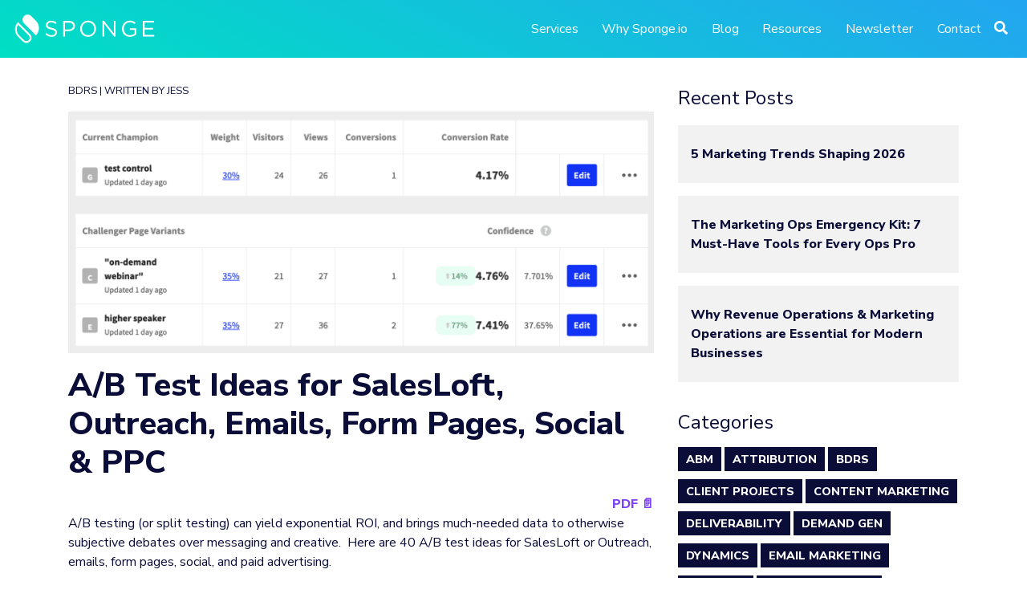

--- FILE ---
content_type: text/html; charset=UTF-8
request_url: https://sponge.io/a-b-test-ideas-for-salesloft-outreach-emails-form-pages-social-ppc/
body_size: 23919
content:
<!doctype html>
<html lang="en-US">
<head>
	<!-- Google Tag Manager -->
<script>(function(w,d,s,l,i){w[l]=w[l]||[];w[l].push({'gtm.start':
new Date().getTime(),event:'gtm.js'});var f=d.getElementsByTagName(s)[0],
j=d.createElement(s),dl=l!='dataLayer'?'&l='+l:'';j.async=true;j.src=
'https://www.googletagmanager.com/gtm.js?id='+i+dl;f.parentNode.insertBefore(j,f);
})(window,document,'script','dataLayer','GTM-5RQ53K6');</script>
<!-- End Google Tag Manager -->
	
	<meta charset="UTF-8">
<script type="text/javascript">
/* <![CDATA[ */
var gform;gform||(document.addEventListener("gform_main_scripts_loaded",function(){gform.scriptsLoaded=!0}),document.addEventListener("gform/theme/scripts_loaded",function(){gform.themeScriptsLoaded=!0}),window.addEventListener("DOMContentLoaded",function(){gform.domLoaded=!0}),gform={domLoaded:!1,scriptsLoaded:!1,themeScriptsLoaded:!1,isFormEditor:()=>"function"==typeof InitializeEditor,callIfLoaded:function(o){return!(!gform.domLoaded||!gform.scriptsLoaded||!gform.themeScriptsLoaded&&!gform.isFormEditor()||(gform.isFormEditor()&&console.warn("The use of gform.initializeOnLoaded() is deprecated in the form editor context and will be removed in Gravity Forms 3.1."),o(),0))},initializeOnLoaded:function(o){gform.callIfLoaded(o)||(document.addEventListener("gform_main_scripts_loaded",()=>{gform.scriptsLoaded=!0,gform.callIfLoaded(o)}),document.addEventListener("gform/theme/scripts_loaded",()=>{gform.themeScriptsLoaded=!0,gform.callIfLoaded(o)}),window.addEventListener("DOMContentLoaded",()=>{gform.domLoaded=!0,gform.callIfLoaded(o)}))},hooks:{action:{},filter:{}},addAction:function(o,r,e,t){gform.addHook("action",o,r,e,t)},addFilter:function(o,r,e,t){gform.addHook("filter",o,r,e,t)},doAction:function(o){gform.doHook("action",o,arguments)},applyFilters:function(o){return gform.doHook("filter",o,arguments)},removeAction:function(o,r){gform.removeHook("action",o,r)},removeFilter:function(o,r,e){gform.removeHook("filter",o,r,e)},addHook:function(o,r,e,t,n){null==gform.hooks[o][r]&&(gform.hooks[o][r]=[]);var d=gform.hooks[o][r];null==n&&(n=r+"_"+d.length),gform.hooks[o][r].push({tag:n,callable:e,priority:t=null==t?10:t})},doHook:function(r,o,e){var t;if(e=Array.prototype.slice.call(e,1),null!=gform.hooks[r][o]&&((o=gform.hooks[r][o]).sort(function(o,r){return o.priority-r.priority}),o.forEach(function(o){"function"!=typeof(t=o.callable)&&(t=window[t]),"action"==r?t.apply(null,e):e[0]=t.apply(null,e)})),"filter"==r)return e[0]},removeHook:function(o,r,t,n){var e;null!=gform.hooks[o][r]&&(e=(e=gform.hooks[o][r]).filter(function(o,r,e){return!!(null!=n&&n!=o.tag||null!=t&&t!=o.priority)}),gform.hooks[o][r]=e)}});
/* ]]> */
</script>

	<meta name="viewport" content="width=device-width, initial-scale=1">
  <link rel="profile" href="https://gmpg.org/xfn/11">
  <link rel="icon" type="image/png" href="https://sponge.io/wp-content/themes/sponge/assets/img/favicon.png" />

  <link href="https://fonts.googleapis.com/css?family=Nunito+Sans:400,800" rel="stylesheet">
  <link rel="stylesheet" href="https://cdnjs.cloudflare.com/ajax/libs/font-awesome/6.4.2/css/all.min.css">
  <link rel="stylesheet" href="https://cdnjs.cloudflare.com/ajax/libs/OwlCarousel2/2.3.4/assets/owl.carousel.css"/>

  <meta name='robots' content='index, follow, max-image-preview:large, max-snippet:-1, max-video-preview:-1' />
	<style>img:is([sizes="auto" i], [sizes^="auto," i]) { contain-intrinsic-size: 3000px 1500px }</style>
	
	<!-- This site is optimized with the Yoast SEO plugin v26.7 - https://yoast.com/wordpress/plugins/seo/ -->
	<title>A/B Test Ideas for SalesLoft, Outreach, Emails, Form Pages, Social &amp; PPC</title>
	<meta name="description" content="Here are 40 A/B test ideas for SalesLoft or Outreach, emails, form pages, social, and paid ads, plus tips for implementing split test results." />
	<link rel="canonical" href="https://sponge.io/a-b-test-ideas-for-salesloft-outreach-emails-form-pages-social-ppc/" />
	<meta property="og:locale" content="en_US" />
	<meta property="og:type" content="article" />
	<meta property="og:title" content="A/B Test Ideas for SalesLoft, Outreach, Emails, Form Pages, Social &amp; PPC" />
	<meta property="og:description" content="Here are 40 A/B test ideas for SalesLoft or Outreach, emails, form pages, social, and paid ads, plus tips for implementing split test results." />
	<meta property="og:url" content="https://sponge.io/a-b-test-ideas-for-salesloft-outreach-emails-form-pages-social-ppc/" />
	<meta property="og:site_name" content="Sponge.io | Marketing and Revenue Ops" />
	<meta property="article:published_time" content="2023-07-03T17:02:55+00:00" />
	<meta property="article:modified_time" content="2024-03-21T16:46:12+00:00" />
	<meta property="og:image" content="https://sponge.io/wp-content/uploads/2023/05/AB-Test-Ideas-for-landing-pages.png" />
	<meta property="og:image:width" content="1750" />
	<meta property="og:image:height" content="722" />
	<meta property="og:image:type" content="image/png" />
	<meta name="author" content="Jess" />
	<meta name="twitter:card" content="summary_large_image" />
	<meta name="twitter:creator" content="@spongesoftware" />
	<meta name="twitter:label1" content="Written by" />
	<meta name="twitter:data1" content="Jess" />
	<meta name="twitter:label2" content="Est. reading time" />
	<meta name="twitter:data2" content="7 minutes" />
	<script type="application/ld+json" class="yoast-schema-graph">{"@context":"https://schema.org","@graph":[{"@type":"Article","@id":"https://sponge.io/a-b-test-ideas-for-salesloft-outreach-emails-form-pages-social-ppc/#article","isPartOf":{"@id":"https://sponge.io/a-b-test-ideas-for-salesloft-outreach-emails-form-pages-social-ppc/"},"author":{"name":"Jess","@id":"https://sponge.io/#/schema/person/c48f329ab38c55f96b722ac3363b7047"},"headline":"A/B Test Ideas for SalesLoft, Outreach, Emails, Form Pages, Social &#038; PPC","datePublished":"2023-07-03T17:02:55+00:00","dateModified":"2024-03-21T16:46:12+00:00","mainEntityOfPage":{"@id":"https://sponge.io/a-b-test-ideas-for-salesloft-outreach-emails-form-pages-social-ppc/"},"wordCount":1269,"publisher":{"@id":"https://sponge.io/#organization"},"image":{"@id":"https://sponge.io/a-b-test-ideas-for-salesloft-outreach-emails-form-pages-social-ppc/#primaryimage"},"thumbnailUrl":"/wp-content/uploads/2023/05/AB-Test-Ideas-for-landing-pages.png","articleSection":["BDRs","Deliverability","Demand Gen","Email Marketing","Tutorials"],"inLanguage":"en-US"},{"@type":"WebPage","@id":"https://sponge.io/a-b-test-ideas-for-salesloft-outreach-emails-form-pages-social-ppc/","url":"https://sponge.io/a-b-test-ideas-for-salesloft-outreach-emails-form-pages-social-ppc/","name":"A/B Test Ideas for SalesLoft, Outreach, Emails, Form Pages, Social & PPC","isPartOf":{"@id":"https://sponge.io/#website"},"primaryImageOfPage":{"@id":"https://sponge.io/a-b-test-ideas-for-salesloft-outreach-emails-form-pages-social-ppc/#primaryimage"},"image":{"@id":"https://sponge.io/a-b-test-ideas-for-salesloft-outreach-emails-form-pages-social-ppc/#primaryimage"},"thumbnailUrl":"/wp-content/uploads/2023/05/AB-Test-Ideas-for-landing-pages.png","datePublished":"2023-07-03T17:02:55+00:00","dateModified":"2024-03-21T16:46:12+00:00","description":"Here are 40 A/B test ideas for SalesLoft or Outreach, emails, form pages, social, and paid ads, plus tips for implementing split test results.","breadcrumb":{"@id":"https://sponge.io/a-b-test-ideas-for-salesloft-outreach-emails-form-pages-social-ppc/#breadcrumb"},"inLanguage":"en-US","potentialAction":[{"@type":"ReadAction","target":["https://sponge.io/a-b-test-ideas-for-salesloft-outreach-emails-form-pages-social-ppc/"]}]},{"@type":"ImageObject","inLanguage":"en-US","@id":"https://sponge.io/a-b-test-ideas-for-salesloft-outreach-emails-form-pages-social-ppc/#primaryimage","url":"/wp-content/uploads/2023/05/AB-Test-Ideas-for-landing-pages.png","contentUrl":"/wp-content/uploads/2023/05/AB-Test-Ideas-for-landing-pages.png","width":1750,"height":722},{"@type":"BreadcrumbList","@id":"https://sponge.io/a-b-test-ideas-for-salesloft-outreach-emails-form-pages-social-ppc/#breadcrumb","itemListElement":[{"@type":"ListItem","position":1,"name":"Home","item":"https://sponge.io/"},{"@type":"ListItem","position":2,"name":"Blog","item":"https://sponge.io/blog/"},{"@type":"ListItem","position":3,"name":"A/B Test Ideas for SalesLoft, Outreach, Emails, Form Pages, Social &#038; PPC"}]},{"@type":"WebSite","@id":"https://sponge.io/#website","url":"https://sponge.io/","name":"Sponge.io | Marketing and Revenue Ops","description":"Move beyond random acts of marketing.","publisher":{"@id":"https://sponge.io/#organization"},"potentialAction":[{"@type":"SearchAction","target":{"@type":"EntryPoint","urlTemplate":"https://sponge.io/search/{search_term_string}"},"query-input":{"@type":"PropertyValueSpecification","valueRequired":true,"valueName":"search_term_string"}}],"inLanguage":"en-US"},{"@type":"Organization","@id":"https://sponge.io/#organization","name":"Sponge","url":"https://sponge.io/","logo":{"@type":"ImageObject","inLanguage":"en-US","@id":"https://sponge.io/#/schema/logo/image/","url":"/wp-content/uploads/2020/02/sponge-consulting-icon.png","contentUrl":"/wp-content/uploads/2020/02/sponge-consulting-icon.png","width":1024,"height":1024,"caption":"Sponge"},"image":{"@id":"https://sponge.io/#/schema/logo/image/"}},{"@type":"Person","@id":"https://sponge.io/#/schema/person/c48f329ab38c55f96b722ac3363b7047","name":"Jess","image":{"@type":"ImageObject","inLanguage":"en-US","@id":"https://sponge.io/#/schema/person/image/","url":"https://secure.gravatar.com/avatar/937b060fedacb83222f1cec7fa9e125aa8ff7e4c4e5bd1846f5ab2ea879359e6?s=96&d=blank&r=g","contentUrl":"https://secure.gravatar.com/avatar/937b060fedacb83222f1cec7fa9e125aa8ff7e4c4e5bd1846f5ab2ea879359e6?s=96&d=blank&r=g","caption":"Jess"},"sameAs":["https://x.com/@spongesoftware"],"url":"https://sponge.io/author/3e2c58afd09745b1/"}]}</script>
	<!-- / Yoast SEO plugin. -->


		<style>
			.lazyload,
			.lazyloading {
				max-width: 100%;
			}
		</style>
		<link rel="stylesheet" href="/wp-content/plugins/print-my-blog/assets/styles/pmb-common.css">
<link rel="stylesheet" href="/wp-content/plugins/print-my-blog/assets/styles/libs/select2.min.css">
<link rel="stylesheet" href="/wp-content/plugins/print-my-blog/assets/styles/libs/jquery-ui/jquery-ui.min.css">
<link rel="stylesheet" href="/wp-content/plugins/print-my-blog/assets/styles/setup-page.css">
<style id='ez-toc-style-inline-css' type='text/css'>
#ez-toc-container{background:#f9f9f9;border:1px solid #aaa;border-radius:4px;-webkit-box-shadow:0 1px 1px rgba(0,0,0,.05);box-shadow:0 1px 1px rgba(0,0,0,.05);display:table;margin-bottom:1em;padding:10px 20px 10px 10px;position:relative;width:auto}div.ez-toc-widget-container{padding:0;position:relative}#ez-toc-container.ez-toc-light-blue{background:#edf6ff}#ez-toc-container.ez-toc-white{background:#fff}#ez-toc-container.ez-toc-black{background:#000}#ez-toc-container.ez-toc-transparent{background:none transparent}div.ez-toc-widget-container ul{display:block}div.ez-toc-widget-container li{border:none;padding:0}div.ez-toc-widget-container ul.ez-toc-list{padding:10px}#ez-toc-container ul ul,.ez-toc div.ez-toc-widget-container ul ul{margin-left:1.5em}#ez-toc-container li,#ez-toc-container ul{margin:0;padding:0}#ez-toc-container li,#ez-toc-container ul,#ez-toc-container ul li,div.ez-toc-widget-container,div.ez-toc-widget-container li{background:none;list-style:none none;line-height:1.6;margin:0;overflow:hidden;z-index:1}#ez-toc-container .ez-toc-title{text-align:left;line-height:1.45;margin:0;padding:0}.ez-toc-title-container{display:table;width:100%}.ez-toc-title,.ez-toc-title-toggle{display:inline;text-align:left;vertical-align:middle}#ez-toc-container.ez-toc-black p.ez-toc-title{color:#fff}#ez-toc-container div.ez-toc-title-container+ul.ez-toc-list{margin-top:1em}.ez-toc-wrap-left{margin:0 auto 1em 0!important}.ez-toc-wrap-left-text{float:left}.ez-toc-wrap-right{margin:0 0 1em auto!important}.ez-toc-wrap-right-text{float:right}#ez-toc-container a{color:#444;box-shadow:none;text-decoration:none;text-shadow:none;display:inline-flex;align-items:stretch;flex-wrap:nowrap}#ez-toc-container a:visited{color:#9f9f9f}#ez-toc-container a:hover{text-decoration:underline}#ez-toc-container.ez-toc-black a,#ez-toc-container.ez-toc-black a:visited{color:#fff}#ez-toc-container a.ez-toc-toggle{display:flex;align-items:center}.ez-toc-widget-container ul.ez-toc-list li:before{content:" ";position:absolute;left:0;right:0;height:30px;line-height:30px;z-index:-1}.ez-toc-widget-container ul.ez-toc-list li.active{background-color:#ededed}.ez-toc-widget-container li.active>a{font-weight:900}.ez-toc-btn{display:inline-block;padding:6px 12px;margin-bottom:0;font-size:14px;font-weight:400;line-height:1.428571429;text-align:center;white-space:nowrap;vertical-align:middle;cursor:pointer;background-image:none;border:1px solid transparent;border-radius:4px;-webkit-user-select:none;-moz-user-select:none;-ms-user-select:none;-o-user-select:none;user-select:none}.ez-toc-btn:focus{outline:thin dotted #333;outline:5px auto -webkit-focus-ring-color;outline-offset:-2px}.ez-toc-btn:focus,.ez-toc-btn:hover{color:#333;text-decoration:none}.ez-toc-btn.active,.ez-toc-btn:active{background-image:none;outline:0;-webkit-box-shadow:inset 0 3px 5px rgba(0,0,0,.125);box-shadow:inset 0 3px 5px rgba(0,0,0,.125)}.ez-toc-btn-default{color:#333;background-color:#fff}.ez-toc-btn-default.active,.ez-toc-btn-default:active,.ez-toc-btn-default:focus,.ez-toc-btn-default:hover{color:#333;background-color:#ebebeb;border-color:#adadad}.ez-toc-btn-default.active,.ez-toc-btn-default:active{background-image:none}.ez-toc-btn-sm,.ez-toc-btn-xs{padding:5px 10px;font-size:12px;line-height:1.5;border-radius:3px}.ez-toc-btn-xs{padding:1px 5px}.ez-toc-btn-default{text-shadow:0 -1px 0 rgba(0,0,0,.2);-webkit-box-shadow:inset 0 1px 0 hsla(0,0%,100%,.15),0 1px 1px rgba(0,0,0,.075);box-shadow:inset 0 1px 0 hsla(0,0%,100%,.15),0 1px 1px rgba(0,0,0,.075)}.ez-toc-btn-default:active{-webkit-box-shadow:inset 0 3px 5px rgba(0,0,0,.125);box-shadow:inset 0 3px 5px rgba(0,0,0,.125)}.btn.active,.ez-toc-btn:active{background-image:none}.ez-toc-btn-default{text-shadow:0 1px 0 #fff;background-image:-webkit-gradient(linear,left 0,left 100%,from(#fff),to(#e0e0e0));background-image:-webkit-linear-gradient(top,#fff,#e0e0e0);background-image:-moz-linear-gradient(top,#fff 0,#e0e0e0 100%);background-image:linear-gradient(180deg,#fff 0,#e0e0e0);background-repeat:repeat-x;border-color:#ccc;filter:progid:DXImageTransform.Microsoft.gradient(startColorstr="#ffffffff",endColorstr="#ffe0e0e0",GradientType=0);filter:progid:DXImageTransform.Microsoft.gradient(enabled=false)}.ez-toc-btn-default:focus,.ez-toc-btn-default:hover{background-color:#e0e0e0;background-position:0 -15px}.ez-toc-btn-default.active,.ez-toc-btn-default:active{background-color:#e0e0e0;border-color:#dbdbdb}.ez-toc-pull-right{float:right!important;margin-left:10px}#ez-toc-container label.cssicon,#ez-toc-widget-container label.cssicon{height:30px}.ez-toc-glyphicon{position:relative;top:1px;display:inline-block;font-family:Glyphicons Halflings;-webkit-font-smoothing:antialiased;font-style:normal;font-weight:400;line-height:1;-moz-osx-font-smoothing:grayscale}.ez-toc-glyphicon:empty{width:1em}.ez-toc-toggle i.ez-toc-glyphicon{font-size:16px;margin-left:2px}#ez-toc-container input{position:absolute;left:-999em}#ez-toc-container input[type=checkbox]:checked+nav,#ez-toc-widget-container input[type=checkbox]:checked+nav{opacity:0;max-height:0;border:none;display:none}#ez-toc-container label{position:relative;cursor:pointer;display:initial}#ez-toc-container .ez-toc-js-icon-con{display:initial}#ez-toc-container .ez-toc-js-icon-con,#ez-toc-container .ez-toc-toggle label{float:right;position:relative;font-size:16px;padding:0;border:1px solid #999191;border-radius:5px;cursor:pointer;left:10px;width:35px}div#ez-toc-container .ez-toc-title{display:initial}.ez-toc-wrap-center{margin:0 auto 1em!important}#ez-toc-container a.ez-toc-toggle{color:#444;background:inherit;border:inherit}.ez-toc-toggle #item{position:absolute;left:-999em}label.cssicon .ez-toc-glyphicon:empty{font-size:16px;margin-left:2px}label.cssiconcheckbox{display:none}.ez-toc-widget-container ul li a{padding-left:10px;display:inline-flex;align-items:stretch;flex-wrap:nowrap}.ez-toc-widget-container ul.ez-toc-list li{height:auto!important}.ez-toc-cssicon{float:right;position:relative;font-size:16px;padding:0;border:1px solid #999191;border-radius:5px;cursor:pointer;left:10px;width:35px}.ez-toc-icon-toggle-span{display:flex;align-items:center;width:35px;height:30px;justify-content:center;direction:ltr}#ez-toc-container .eztoc-toggle-hide-by-default{display:none}.eztoc_no_heading_found{background-color:#ff0;padding-left:10px}.eztoc-hide{display:none}.term-description .ez-toc-title-container p:nth-child(2){width:50px;float:right;margin:0}.ez-toc-list.ez-toc-columns-2{column-count:2;column-gap:20px;column-fill:balance}.ez-toc-list.ez-toc-columns-2>li{display:block;break-inside:avoid;margin-bottom:8px;page-break-inside:avoid}.ez-toc-list.ez-toc-columns-3{column-count:3;column-gap:20px;column-fill:balance}.ez-toc-list.ez-toc-columns-3>li{display:block;break-inside:avoid;margin-bottom:8px;page-break-inside:avoid}.ez-toc-list.ez-toc-columns-4{column-count:4;column-gap:20px;column-fill:balance}.ez-toc-list.ez-toc-columns-4>li{display:block;break-inside:avoid;margin-bottom:8px;page-break-inside:avoid}.ez-toc-list.ez-toc-columns-optimized{column-fill:balance;orphans:2;widows:2}.ez-toc-list.ez-toc-columns-optimized>li{display:block;break-inside:avoid;page-break-inside:avoid}@media (max-width:768px){.ez-toc-list.ez-toc-columns-2,.ez-toc-list.ez-toc-columns-3,.ez-toc-list.ez-toc-columns-4{column-count:1;column-gap:0}}@media (max-width:1024px) and (min-width:769px){.ez-toc-list.ez-toc-columns-3,.ez-toc-list.ez-toc-columns-4{column-count:2}}div#ez-toc-container .ez-toc-title {font-size: 100%;}div#ez-toc-container .ez-toc-title {font-weight: 400;}div#ez-toc-container ul li , div#ez-toc-container ul li a {font-size: 95%;}div#ez-toc-container ul li , div#ez-toc-container ul li a {font-weight: 500;}div#ez-toc-container nav ul ul li {font-size: 90%;}div#ez-toc-container {background: #f2f2f2;border: 1px solid #f2f2f2;}div#ez-toc-container p.ez-toc-title , #ez-toc-container .ez_toc_custom_title_icon , #ez-toc-container .ez_toc_custom_toc_icon {color: #090d37;}div#ez-toc-container ul.ez-toc-list a {color: #090d37;}div#ez-toc-container ul.ez-toc-list a:hover {color: #7c42ff;}div#ez-toc-container ul.ez-toc-list a:visited {color: #8e8e8e;}.ez-toc-counter nav ul li a::before {color: ;}.ez-toc-box-title {font-weight: bold; margin-bottom: 10px; text-align: center; text-transform: uppercase; letter-spacing: 1px; color: #666; padding-bottom: 5px;position:absolute;top:-4%;left:5%;background-color: inherit;transition: top 0.3s ease;}.ez-toc-box-title.toc-closed {top:-25%;}
</style>
<link rel="stylesheet" href="/wp-content/themes/sponge/assets/css/style.css?version=1768705868">
<script type="text/javascript" src="/wp-includes/js/jquery/jquery.min.js" id="jquery-core-js"></script>
<meta name="cdp-version" content="1.5.0" />		<script>
			document.documentElement.className = document.documentElement.className.replace('no-js', 'js');
		</script>
				<style>
			.no-js img.lazyload {
				display: none;
			}

			figure.wp-block-image img.lazyloading {
				min-width: 150px;
			}

			.lazyload,
			.lazyloading {
				--smush-placeholder-width: 100px;
				--smush-placeholder-aspect-ratio: 1/1;
				width: var(--smush-image-width, var(--smush-placeholder-width)) !important;
				aspect-ratio: var(--smush-image-aspect-ratio, var(--smush-placeholder-aspect-ratio)) !important;
			}

						.lazyload, .lazyloading {
				opacity: 0;
			}

			.lazyloaded {
				opacity: 1;
				transition: opacity 400ms;
				transition-delay: 0ms;
			}

					</style>
		<link rel="icon" href="/wp-content/uploads/2020/02/cropped-logo_blue_clear-32x32.png" sizes="32x32" />
<link rel="icon" href="/wp-content/uploads/2020/02/cropped-logo_blue_clear-192x192.png" sizes="192x192" />
<link rel="apple-touch-icon" href="/wp-content/uploads/2020/02/cropped-logo_blue_clear-180x180.png" />
<meta name="msapplication-TileImage" content="/wp-content/uploads/2020/02/cropped-logo_blue_clear-270x270.png" />
		<style type="text/css" id="wp-custom-css">
			/*
You can add your own CSS here.

Click the help icon above to learn more.
*/
input.wpcf7-form-control.wpcf7-submit:hover {
background-color: Black;
color: blue;
}
input.wpcf7-form-control.wpcf7-submit {
background-color: lightgray;
color: black;
}
.wpcf7-text {
	height: 25px;
    padding-left: 5px;
}
.wpcf7-form p {
 margin: -25px -5px;
 }
h2.post-title.entry-title {
    font-size: 28px !important;
}
h1.post-title.entry-title {
    font-size: 30px !important;
}


pre{
	 white-space: pre-wrap;       /* css-3 */
 white-space: -moz-pre-wrap;  /* Mozilla, since 1999 */
 white-space: -pre-wrap;      /* Opera 4-6 */
 white-space: -o-pre-wrap;    /* Opera 7 */
 word-wrap: break-word;       /* Internet Explorer 5.5+ */
	font-size: 0.9rem;
}


/* aidy ch css */
.practical_list h3, .main_category_tab_section .category_tab_text h3{
			color: #162241;
			font-size: 38px;
			margin: 0px;
			letter-spacing: 2px;
			line-height: 54px;
			padding-bottom: 10px;
			font-family: 'Nunito Sans', sans-serif;
		}
		.practical_list ul{
			padding-top: 20px;
			padding-left: 0px;
		}
		.practical_list li{
			display: flex;
			gap: 18px;
			margin: 0px;
			padding-bottom: 13px;
			align-items: flex-start;
		}
		.practical_list li:last-child{
			padding-bottom: 0px;
		}
		.practical_list li span{
			font-size: 18px;
			color: #162241;
			line-height: 20px;
			font-family: 'Nunito Sans', sans-serif;
			font-weight: 400;
			display: inline-block;
		}
		.main_category_tab_section{
			background-color: #F2F2F2;
			padding: 50px 0px;
		}
		.main_category_tab_section .category_tab_text p{
			color: #162241;
			font-size: 24px;
			line-height: 36px;
			font-family: "Nunito Sans", sans-serif;
			font-weight: 400;
			padding-top: 10px;
			margin-block: 0px;
		}
		.main_category_tab_section .category_tab_text{
			max-width: 580px;
			margin: auto;
			text-align: center;
		}
		.main_category_tab_section .category_tab_text{
			padding-bottom: 20px;
		}
		.main_category_tab_section .category_tab{
			max-width: 665px;
			margin: auto;
			padding-top: 30px;
		}
		.main_category_tab_section .category_tab ul{
			display: flex;
			flex-wrap: wrap;
			padding: 0px;
			gap: 13px;
			justify-content: center;
			margin: 0px;
		}
		.main_category_tab_section .category_tab ul li{
			display: inline-block;
		}
		.main_category_tab_section .category_tab ul li a{
			background-color: #162241;
			color: #fff;
			padding: 6px 15px;
			display: block;
			text-decoration: none;
			font-size: 16px;
			font-weight: 400;
			font-family: "Nunito Sans", sans-serif;
			transition: 0.4s;
		}
		.main_category_tab_section .category_tab ul li a:hover{
			background-color: #7C42FF;
		}

.team_wrap .row {
    display: flex;
    flex-wrap: wrap;
    justify-content: space-around !important;
}

.row.justify-content-center.align-itmes-center {}

.team_wrap .row .team_box {
    flex-basis: calc(100% / 5);
}

.team_wrap .row .team_box img {
    max-width: 150px;
}

.team_wrap .row .team_box a {
    color: #000;
}
@media (min-width: 481px) and (max-width: 767px) {
  
  .team_wrap .row .team_box {
    flex-basis: calc(100% / 3);
}
  
}
@media (min-width: 320px) and (max-width: 480px) {
  
.team_wrap .row .team_box a {
    color: #000;
	font-size: 20px;
}
  .team_wrap .row .team_box {
    flex-basis: calc(100% / 2);
}
}
.single-post .single_blog_wrap {
    margin-top: 40px !important;
}		</style>
		
  <!-- Global site tag (gtag.js) - Google Analytics -->
<script async src="https://www.googletagmanager.com/gtag/js?id=UA-124276746-1"></script>
<script>
  window.dataLayer = window.dataLayer || [];
  function gtag(){dataLayer.push(arguments);}
  gtag('js', new Date());

  gtag('config', 'UA-124276746-1');
</script>


<!-- Hotjar Tracking Code for https://sponge.io/ --> 
<script> 
(function(h,o,t,j,a,r){ h.hj=h.hj||function(){(h.hj.q=h.hj.q||[]).push(arguments)}; h._hjSettings={hjid:3229738,hjsv:6}; a=o.getElementsByTagName('head')[0]; r=o.createElement('script');r.async=1; r.src=t+h._hjSettings.hjid+j+h._hjSettings.hjsv; a.appendChild(r); })(window,document,'https://static.hotjar.com/c/hotjar-','.js?sv='); 
</script>
  	<meta name="cf-2fa-verify" content="mI4SXC9ilwf7uNNGCIgA">
</head>

<body class="wp-singular post-template-default single single-post postid-3429 single-format-standard wp-theme-sponge a-b-test-ideas-for-salesloft-outreach-emails-form-pages-social-ppc">
	<!-- Google Tag Manager (noscript) -->
<noscript><iframe data-src="https://www.googletagmanager.com/ns.html?id=GTM-5RQ53K6"
height="0" width="0" style="display:none;visibility:hidden" src="[data-uri]" class="lazyload" data-load-mode="1"></iframe></noscript>
<!-- End Google Tag Manager (noscript) -->

<div id="site-overlay" class="site-overlay"></div>

<div id="page" class="site">
	<a class="skip-link screen-reader-text" href="#content">Skip to content</a>

	<header id="masthead" class="site-header interior">

    <div class="container-fluid">
      <div class="row justify-content-between align-items-center">

        <div class="col-6 col-md-4">
          <div class="site-branding">
            <a href="https://sponge.io/" rel="home">
              <img data-src="https://sponge.io/wp-content/themes/sponge/assets/img/logo.svg" alt="Sponge.io | Marketing and Revenue Ops" src="[data-uri]" class="lazyload">
            </a>
          </div><!-- .site-branding -->
        </div><!-- col-lg-4 -->

        <div class="col-6 col-md-8">
          <nav id="site-navigation" class="main-navigation">
            <div class="menu-main-menu-container"><ul id="primary-menu" class="menu"><li id="menu-item-3873" class="menu-item menu-item-type-post_type menu-item-object-page menu-item-3873"><a href="https://sponge.io/sponge-services/">Services</a></li>
<li id="menu-item-3872" class="menu-item menu-item-type-post_type menu-item-object-page menu-item-3872"><a href="https://sponge.io/why-sponge/">Why Sponge.io</a></li>
<li id="menu-item-1800" class="menu-item menu-item-type-post_type menu-item-object-page current_page_parent menu-item-1800"><a href="https://sponge.io/blog/">Blog</a></li>
<li id="menu-item-2047" class="menu-item menu-item-type-custom menu-item-object-custom menu-item-2047"><a href="https://sponge.io/category/resources/">Resources</a></li>
<li id="menu-item-1804" class="menu-newsletter menu-item menu-item-type-custom menu-item-object-custom menu-item-1804"><a href="#newsletter">Newsletter</a></li>
<li id="menu-item-1802" class="menu-item menu-item-type-custom menu-item-object-custom menu-item-1802"><a href="#contactForm">Contact</a></li>
<li class="menu-item menu-search"><a href="#search" class="toggle is-visible"></a></li></ul></div>          </nav><!-- #site-navigation -->

          <button id="mobile-button" class="hamburger menu-btn mobile_menu_toggle" aria-controls="primary-menu" aria-expanded="false">
            <span class="hamburger__line"></span>
            <span class="hamburger__line"></span>
            <span class="hamburger__line"></span>
          </button><!-- hamburger -->
        </div><!-- col-lg-8 -->

      </div><!-- row -->
    </div><!-- container -->

  </header><!-- #masthead -->

	<div id="content" class="site-content">

	<div id="primary" class="content-area">
		<main id="main" class="site-main single_blog_wrap">

      <div class="container">
        <div class="row justify-content-center">

          <div class="col-lg-8">
            
<article id="post-3429" class="post-3429 post type-post status-publish format-standard has-post-thumbnail hentry category-bdrs category-deliverability category-demand-generation category-email-marketing category-tutorials">

      <div class="entry-meta">
      
      BDRs <span class="byline"> | Written by <span class="author vcard">Jess</span></span>    </div><!-- .entry-meta -->
  
  
			<div class="post-thumbnail">
				<img width="1750" height="722" src="/wp-content/uploads/2023/05/AB-Test-Ideas-for-landing-pages.png" class="attachment-post-thumbnail size-post-thumbnail wp-post-image" alt="" decoding="async" fetchpriority="high" srcset="/wp-content/uploads/2023/05/AB-Test-Ideas-for-landing-pages.png 1750w, /wp-content/uploads/2023/05/AB-Test-Ideas-for-landing-pages-300x124.png 300w, /wp-content/uploads/2023/05/AB-Test-Ideas-for-landing-pages-1030x425.png 1030w, /wp-content/uploads/2023/05/AB-Test-Ideas-for-landing-pages-768x317.png 768w, /wp-content/uploads/2023/05/AB-Test-Ideas-for-landing-pages-1536x634.png 1536w" sizes="(max-width: 1750px) 100vw, 1750px">			</div><!-- .post-thumbnail -->

		
	<header class="entry-header">
		<h1 class="entry-title">A/B Test Ideas for SalesLoft, Outreach, Emails, Form Pages, Social &#038; PPC</h1>	</header><!-- .entry-header -->

	<div class="entry-content">
		<div class="pmb-print-this-page wp-block-button"> <a href="https://sponge.io?print-my-blog=1&#038;post-type=post&#038;statuses%5B%5D=publish&#038;rendering_wait=0&#038;columns=1&#038;font_size=normal&#038;image_size=medium&#038;links=include&#038;show_title=1&#038;show_url=1&#038;show_featured_image=1&#038;show_content=1&#038;pmb_f=pdf&#038;pmb-post=3429" class="button button-secondary wp-block-button__link" rel="nofollow">PDF 📄</a></div><p>A/B testing (or split testing) can yield exponential ROI, and brings much-needed data to otherwise subjective debates over messaging and creative.  Here are 40 A/B test ideas for SalesLoft or Outreach, emails, form pages, social, and paid advertising.</p>
<p style="text-align: center;"><a href="https://sponge.io/imagery-best-practices-for-email-social-landing-pages/">&gt;&gt; Related: Imagery Best Practices for Email, Social &amp; Landing Pages &lt;&lt;</a></p>
<div id="ez-toc-container" class="ez-toc-v2_0_80 counter-hierarchy ez-toc-counter ez-toc-custom ez-toc-container-direction">
<div class="ez-toc-title-container">
<p class="ez-toc-title" style="cursor:inherit">In this post:</p>
<span class="ez-toc-title-toggle"></span></div>
<nav><ul class='ez-toc-list ez-toc-list-level-1 ' ><li class='ez-toc-page-1 ez-toc-heading-level-2'><a class="ez-toc-link ez-toc-heading-1" href="#Video_walkthrough" >Video walkthrough</a></li><li class='ez-toc-page-1 ez-toc-heading-level-2'><a class="ez-toc-link ez-toc-heading-2" href="#Best_practices_to_implement_now" >Best practices to implement now</a></li><li class='ez-toc-page-1 ez-toc-heading-level-2'><a class="ez-toc-link ez-toc-heading-3" href="#How_to_approach_AB_testing" >How to approach A/B testing</a><ul class='ez-toc-list-level-3' ><li class='ez-toc-heading-level-3'><a class="ez-toc-link ez-toc-heading-4" href="#Prioritize_lower_funnel_tests_first" >Prioritize lower funnel tests first</a></li><li class='ez-toc-page-1 ez-toc-heading-level-3'><a class="ez-toc-link ez-toc-heading-5" href="#Prioritize_fasteasy_tests" >Prioritize fast/easy tests</a></li><li class='ez-toc-page-1 ez-toc-heading-level-3'><a class="ez-toc-link ez-toc-heading-6" href="#Dont_bother_with_small_tests_in_creativecopy" >Don&#8217;t bother with small tests in creative/copy</a></li><li class='ez-toc-page-1 ez-toc-heading-level-3'><a class="ez-toc-link ez-toc-heading-7" href="#Plan_to_institutionalize_and_implement_results" >Plan to institutionalize and implement results</a></li></ul></li><li class='ez-toc-page-1 ez-toc-heading-level-2'><a class="ez-toc-link ez-toc-heading-8" href="#Checklist_AB_test_ideas" >Checklist: A/B test ideas</a><ul class='ez-toc-list-level-3' ><li class='ez-toc-heading-level-3'><a class="ez-toc-link ez-toc-heading-9" href="#AB_test_ideas_for_Salesloft_or_Outreach" >A/B test ideas for Salesloft or Outreach</a></li><li class='ez-toc-page-1 ez-toc-heading-level-3'><a class="ez-toc-link ez-toc-heading-10" href="#AB_tests_for_landing_pages" >A/B tests for landing pages</a></li><li class='ez-toc-page-1 ez-toc-heading-level-3'><a class="ez-toc-link ez-toc-heading-11" href="#AB_tests_for_pop-ups" >A/B tests for pop-ups</a></li><li class='ez-toc-page-1 ez-toc-heading-level-3'><a class="ez-toc-link ez-toc-heading-12" href="#AB_tests_for_paid_ads" >A/B tests for paid ads</a></li><li class='ez-toc-page-1 ez-toc-heading-level-3'><a class="ez-toc-link ez-toc-heading-13" href="#AB_tests_for_email_blasts" >A/B tests for email blasts</a></li><li class='ez-toc-page-1 ez-toc-heading-level-3'><a class="ez-toc-link ez-toc-heading-14" href="#AB_tests_for_email_nurture" >A/B tests for email nurture</a></li><li class='ez-toc-page-1 ez-toc-heading-level-3'><a class="ez-toc-link ez-toc-heading-15" href="#AB_tests_for_social" >A/B tests for social</a></li></ul></li><li class='ez-toc-page-1 ez-toc-heading-level-2'><a class="ez-toc-link ez-toc-heading-16" href="#FAQs" >FAQs</a><ul class='ez-toc-list-level-3' ><li class='ez-toc-heading-level-3'><a class="ez-toc-link ez-toc-heading-17" href="#What_is_AB_testing" >What is A/B testing?</a></li><li class='ez-toc-page-1 ez-toc-heading-level-3'><a class="ez-toc-link ez-toc-heading-18" href="#What_is_a_dark_pull_quote" >What is a dark pull quote?</a></li><li class='ez-toc-page-1 ez-toc-heading-level-3'><a class="ez-toc-link ez-toc-heading-19" href="#What_is_a_last_interesting_moment_in_Marketo" >What is a last interesting moment in Marketo?</a></li></ul></li></ul></nav></div>

<h2><span class="ez-toc-section" id="Video_walkthrough"></span><span style="color: #25a3f1;">Video walkthrough</span><span class="ez-toc-section-end"></span></h2>
<div class="entry-content-asset"><iframe title="How to run A/B tests (AKA split tests), plus 40 test ideas" width="640" height="480" data-src="https://www.youtube.com/embed/zWABDyyIrAA?feature=oembed" frameborder="0" allow="accelerometer; autoplay; clipboard-write; encrypted-media; gyroscope; picture-in-picture; web-share" referrerpolicy="strict-origin-when-cross-origin" allowfullscreen src="[data-uri]" class="lazyload" data-load-mode="1"></iframe></div>
<h2><span class="ez-toc-section" id="Best_practices_to_implement_now"></span><span style="color: #25a3f1;">Best practices to implement now</span><span class="ez-toc-section-end"></span></h2>
<p>I&#8217;ve run a lot of tests across a lot of brands.  I confidently recommend implementing these best practices now, especially while awaiting the results of other tests:</p>
<ul>
<li><strong>Include teaser images</strong> – This is my top rec; I often see a <strong>30% lift</strong> just by including teaser imagery of the content.  Particularly images that are dense with data tables and data viz.  Similarly, if you&#8217;re gating a video, you can include a dynamic clip or gif .</li>
<li><strong>Include analyst/3rd party logos on related offers</strong> – Another major boost to content offers.  Layer on the third party validation and brand awareness.</li>
<li><strong>Add dark pull-quotes to landing pages</strong> &#8211; Readers are <em>lazy</em> and barely skim body copy.  But I consistently see a boost by adding a short pull quote on a dark background.</li>
<li><strong>Don&#8217;t include a top nav on form pages</strong> – Always drive the eye to the main form and button.  No distractions, no exits!</li>
<li><strong>Include a visible form on all landing pages</strong> – Don&#8217;t tuck forms behind a button.  #readersarelazy</li>
<li><strong>Forms should be above the fold</strong> – Are you sensing a theme?  #readersarelazy</li>
<li><strong>Use a special color for the button</strong> – Designers love to make things elegant and tonal.  But this is a <em>form</em> page and buttons have to be bold.</li>
</ul>
<p>Here&#8217;s a sample client page that has been spiffed up to include all these recs:</p>
<p><img decoding="async" class="alignnone size-large wp-image-3430 lazyload" data-src="https://mba.yhn.mybluehost.me/.website_b6c56d2b/wp-content/uploads/2023/05/landing-page-ab-test-ideas-756x1030.png" alt="" width="640" height="872" data-srcset="/wp-content/uploads/2023/05/landing-page-ab-test-ideas-756x1030.png 756w, /wp-content/uploads/2023/05/landing-page-ab-test-ideas-220x300.png 220w, /wp-content/uploads/2023/05/landing-page-ab-test-ideas-768x1046.png 768w, /wp-content/uploads/2023/05/landing-page-ab-test-ideas.png 1078w" data-sizes="auto, (max-width: 640px) 100vw, 640px" src="[data-uri]" style="--smush-placeholder-width: 640px; --smush-placeholder-aspect-ratio: 640/872;" /></p>
<h2><span class="ez-toc-section" id="How_to_approach_AB_testing"></span><span style="color: #25a3f1;">How to approach A/B testing</span><span class="ez-toc-section-end"></span></h2>
<p>A/B testing shouldn&#8217;t originate in random eureka moments.  Some tests are really resource-intense, and don&#8217;t actually drive a lot of lift.  Here&#8217;s how I structure and prioritize my hypotheses so split testing actually gets ROI:</p>
<h3><span class="ez-toc-section" id="Prioritize_lower_funnel_tests_first"></span><strong>Prioritize lower funnel tests first</strong><span class="ez-toc-section-end"></span></h3>
<p>Increasing MQL-SQL conversions rates by 5% gives a lot more bang for your buck than increasing PPC rates by 5%.  Start optimizing in a reverse funnel&#8230; focus on LDR templates, then emails/pages, then display ads/social.</p>
<p>I usually brainstorm all hypotheses I want to test, then triage, then set them up in a sprint.</p>
<h3><span class="ez-toc-section" id="Prioritize_fasteasy_tests"></span>Prioritize fast/easy tests<span class="ez-toc-section-end"></span></h3>
<p>A/B tests can take weeks to gather conclusive data.  Prioritize testing within systems you already own, and ones that have built-in split testing.  It&#8217;s <em>so</em> fast and easy to split test emails or Unbounce pages, whereas spinning up <a href="https://marketingplatform.google.com/about/optimize/">Google Optimize</a> for the first time could eat weeks of work and still produce inconclusive results.</p>
<h3><span class="ez-toc-section" id="Dont_bother_with_small_tests_in_creativecopy"></span>Don&#8217;t bother with small tests in creative/copy<span class="ez-toc-section-end"></span></h3>
<p>Unless you&#8217;re market-testing a new tagline or competitive attack, I wouldn&#8217;t bother with A/B testing nuanced changes in headlines, body copy, or individual creative.  Instead, look for larger trends.</p>
<h3><span class="ez-toc-section" id="Plan_to_institutionalize_and_implement_results"></span>Plan to institutionalize and implement results<span class="ez-toc-section-end"></span></h3>
<p>I&#8217;ve saved the most important for last: <strong>A/B tests are <em>useless</em> until the findings are adopted.  </strong>And adoption eats up a lot more resources than the tests themselves.  So have a plan:</p>
<ul>
<li>How will you brief the team(s), freelancers, agencies, and designers on what you&#8217;ve discovered?</li>
<li>Who will update global templates?</li>
<li>Who will (gulp) comb through existing programs and hand-implement the changes?</li>
</ul>
<p>One model I&#8217;ve seen and liked is using a quarter to run all the tests, and then the next quarter to implement the results.</p>
<h2><span class="ez-toc-section" id="Checklist_AB_test_ideas"></span><span style="color: #25a3f1;"><b>Checklist: A/B test ideas</b></span><span class="ez-toc-section-end"></span></h2>
<p>Finally!  Here are the split tests I recommend trying:</p>
<h3><span class="ez-toc-section" id="AB_test_ideas_for_Salesloft_or_Outreach"></span><b>A/B test ideas for Salesloft or Outreach</b><span class="ez-toc-section-end"></span></h3>
<ul>
<li style="font-weight: 400;" aria-level="1"><span style="font-weight: 400;">embedded/hyperlinked imagery vs. text links</span></li>
<li style="font-weight: 400;" aria-level="1"><span style="font-weight: 400;">embedded/hyperlinked &#8220;video&#8221; (i.e. a teaser image with a play icon on it)</span></li>
<li style="font-weight: 400;" aria-level="1"><span style="font-weight: 400;">referencing the Last Interesting Moment in the first email&#8217;s subject line</span></li>
</ul>
<p><img decoding="async" class="alignnone wp-image-3431 size-full lazyload" data-src="https://mba.yhn.mybluehost.me/.website_b6c56d2b/wp-content/uploads/2023/05/AB_test_ideas_for_email-e1683652376744.png" alt="" width="944" height="651" data-srcset="/wp-content/uploads/2023/05/AB_test_ideas_for_email-e1683652376744.png 944w, /wp-content/uploads/2023/05/AB_test_ideas_for_email-e1683652376744-300x207.png 300w, /wp-content/uploads/2023/05/AB_test_ideas_for_email-e1683652376744-768x530.png 768w" data-sizes="auto, (max-width: 944px) 100vw, 944px" src="[data-uri]" style="--smush-placeholder-width: 944px; --smush-placeholder-aspect-ratio: 944/651;" /></p>
<p style="text-align: center;"><em>This email looks like it contains a video, but it&#8217;s actually a hyperlinked image to the form page</em></p>
<h3><span class="ez-toc-section" id="AB_tests_for_landing_pages"></span><b>A/B tests for landing pages</b><span class="ez-toc-section-end"></span></h3>
<ul>
<li style="font-weight: 400;" aria-level="1"><span style="font-weight: 400;">placing webinar/event panelists above body copy </span></li>
<li style="font-weight: 400;" aria-level="1"><span style="font-weight: 400;">email-only form vs. full form – <strong>Email-only will perform far better but make sure it doesn&#8217;t screw up your lead scoring or routing!</strong></span></li>
<li style="font-weight: 400;" aria-level="1"><span style="font-weight: 400;">different webinar naming conventions (i.e. &#8220;deep dive&#8221; vs. &#8220;webinar&#8221; vs. &#8220;interview&#8221; vs. &#8220;seminar&#8221;)</span></li>
<li style="font-weight: 400;" aria-level="1"><span style="font-weight: 400;">button colors</span></li>
<li style="font-weight: 400;" aria-level="1"><span style="font-weight: 400;">length of body copy, mix of bullets, etc.</span></li>
<li aria-level="1">adding third party validation, including G2 scores, happy quotes, logo clouds, or <a href="https://fomo.com/">Fomo</a></li>
</ul>
<h3><span class="ez-toc-section" id="AB_tests_for_pop-ups"></span><b>A/B tests for pop-ups</b><span class="ez-toc-section-end"></span></h3>
<ul>
<li style="font-weight: 400;" aria-level="1"><span style="font-weight: 400;">pop-up background color</span></li>
<li style="font-weight: 400;" aria-level="1"><span style="font-weight: 400;">pop-up button color</span></li>
<li style="font-weight: 400;" aria-level="1"><span style="font-weight: 400;">pop-up timing</span></li>
<li style="font-weight: 400;" aria-level="1"><span style="font-weight: 400;">pop-up trigger action</span></li>
<li style="font-weight: 400;" aria-level="1"><span style="font-weight: 400;">call-to-action language (i.e. &#8220;learn more&#8221; vs. &#8220;read the research&#8221;) – <strong>People are noncommittal.  &#8220;Learn more&#8221; often outperforms &#8220;download now&#8221;. 🤯</strong></span></li>
<li style="font-weight: 400;" aria-level="1"><span style="font-weight: 400;">linking to the landing page vs. embedding a small form in the pop-up</span></li>
</ul>
<h3><span class="ez-toc-section" id="AB_tests_for_paid_ads"></span><b>A/B tests for paid ads</b><span class="ez-toc-section-end"></span></h3>
<ul>
<li style="font-weight: 400;" aria-level="1"><span style="font-weight: 400;">imagery&#8230;stock photo vs. illustrative treatment vs. text treatment vs. content teaser</span></li>
<li style="font-weight: 400;" aria-level="1"><span style="font-weight: 400;">button color</span></li>
<li style="font-weight: 400;" aria-level="1"><span style="font-weight: 400;">call-to-action language (i.e. &#8220;learn more&#8221; vs. &#8220;read the research&#8221;)</span></li>
<li style="font-weight: 400;" aria-level="1"><span style="font-weight: 400;">flat vs. ombre/patterned background</span></li>
</ul>
<h3><span class="ez-toc-section" id="AB_tests_for_email_blasts"></span><b>A/B tests for email blasts</b><span class="ez-toc-section-end"></span></h3>
<ul>
<li style="font-weight: 400;" aria-level="1"><span style="font-weight: 400;">plain text vs HTML template – <strong>Plain text often outperforms HTML!</strong></span></li>
<li style="font-weight: 400;" aria-level="1"><span style="font-weight: 400;">&#8220;from&#8221; Jenny Doe vs. Team Acme</span></li>
<li aria-level="1">including Jenny Doe&#8217;s email signature</li>
<li style="font-weight: 400;" aria-level="1"><span style="font-weight: 400;">naming conventions (i.e. &#8220;deep dive&#8221; vs. &#8220;webinar&#8221; vs. &#8220;interview&#8221; vs. &#8220;seminar&#8221;) – <strong>Does <em>anyone</em> want to watch a webinar?</strong> 🙅‍♀️</span></li>
<li style="font-weight: 400;" aria-level="1"><span style="font-weight: 400;">title vs. sentence case in subject line – <strong>I tend to see short/casual sentence case perform better</strong></span></li>
<li style="font-weight: 400;" aria-level="1"><span style="font-weight: 400;">length of subject line</span></li>
<li style="font-weight: 400;" aria-level="1"><span style="font-weight: 400;">personalization (i.e. &#8220;Hi {{first name}}&#8221;)</span></li>
<li style="font-weight: 400;" aria-level="1"><span style="font-weight: 400;">time/day of send</span></li>
<li style="font-weight: 400;" aria-level="1"><span style="font-weight: 400;">embedded/hyperlinked imagery vs. text links</span></li>
<li style="font-weight: 400;" aria-level="1"><span style="font-weight: 400;">embedded/hyperlinked &#8220;video&#8221; (i.e. a teaser image with a play icon on it)</span></li>
<li style="font-weight: 400;" aria-level="1"><span style="font-weight: 400;">call-to-action copy (i.e. &#8220;read more&#8221; vs. &#8220;read the blog&#8221;)</span></li>
</ul>
<p><img decoding="async" class="alignnone size-large wp-image-3432 lazyload" data-src="https://mba.yhn.mybluehost.me/.website_b6c56d2b/wp-content/uploads/2023/05/AB-test-for-emails-1030x918.png" alt="" width="640" height="570" data-srcset="/wp-content/uploads/2023/05/AB-test-for-emails-1030x918.png 1030w, /wp-content/uploads/2023/05/AB-test-for-emails-300x267.png 300w, /wp-content/uploads/2023/05/AB-test-for-emails-768x685.png 768w, /wp-content/uploads/2023/05/AB-test-for-emails.png 1270w" data-sizes="auto, (max-width: 640px) 100vw, 640px" src="[data-uri]" style="--smush-placeholder-width: 640px; --smush-placeholder-aspect-ratio: 640/570;" /></p>
<p style="text-align: center;"><em>This email has a hyperlinked teaser image of the content.</em></p>
<h3><span class="ez-toc-section" id="AB_tests_for_email_nurture"></span><b>A/B tests for email nurture</b><span class="ez-toc-section-end"></span></h3>
<ul>
<li style="font-weight: 400;" aria-level="1"><span style="font-weight: 400;">referencing the Last Interesting Moment in the first email&#8217;s subject line</span></li>
<li style="font-weight: 400;" aria-level="1"><span style="font-weight: 400;">plain text vs HTML template – <strong>Plain text often outperforms HTML!</strong></span></li>
<li style="font-weight: 400;" aria-level="1"><span style="font-weight: 400;">&#8220;from&#8221; Jenny Doe vs. Team Acme – True story, I once met a customer as a user event who was <em>thrilled</em> to meet the real person behind the emails!</span></li>
<li>including Jenny Doe&#8217;s email signature</li>
<li><span style="font-weight: 400;">personalization (i.e. &#8220;Hi {{first name}}&#8221;)</span></li>
<li aria-level="1">embedded/hyperlinked imagery vs. text links</li>
<li aria-level="1">embedded/hyperlinked &#8220;video&#8221; (i.e. a teaser image with a play icon on it)</li>
<li style="font-weight: 400;" aria-level="1"><span style="font-weight: 400;">time/day of send</span></li>
<li style="font-weight: 400;" aria-level="1"><span style="font-weight: 400;">call-to-action copy (i.e. &#8220;read more&#8221; vs. &#8220;read the blog&#8221;)</span></li>
</ul>
<h3><span class="ez-toc-section" id="AB_tests_for_social"></span><b>A/B tests for social</b><span class="ez-toc-section-end"></span></h3>
<ul>
<li style="font-weight: 400;" aria-level="1"><span style="font-weight: 400;">stock imagery vs. illustrative vs. text treatment vs. teaser images – <strong>Candids perform especially well on LinkedIn</strong></span></li>
<li style="font-weight: 400;" aria-level="1"><span style="font-weight: 400;">day/time of publishing</span></li>
<li style="font-weight: 400;" aria-level="1"><span style="font-weight: 400;">length of post – <strong>I see longer posts perform well on LinkedIn</strong></span></li>
</ul>
<h2><span class="ez-toc-section" id="FAQs"></span><span style="color: #25a3f1;">FAQs</span><span class="ez-toc-section-end"></span></h2>
<h3><span class="ez-toc-section" id="What_is_AB_testing"></span><span data-sheets-root="1" data-sheets-value="{&quot;1&quot;:2,&quot;2&quot;:&quot;What is A/B testing?&quot;}" data-sheets-userformat="{&quot;2&quot;:13117,&quot;3&quot;:{&quot;1&quot;:0},&quot;5&quot;:{&quot;1&quot;:[{&quot;1&quot;:2,&quot;2&quot;:0,&quot;5&quot;:{&quot;1&quot;:2,&quot;2&quot;:0}},{&quot;1&quot;:0,&quot;2&quot;:0,&quot;3&quot;:3},{&quot;1&quot;:1,&quot;2&quot;:0,&quot;4&quot;:1}]},&quot;6&quot;:{&quot;1&quot;:[{&quot;1&quot;:2,&quot;2&quot;:0,&quot;5&quot;:{&quot;1&quot;:2,&quot;2&quot;:0}},{&quot;1&quot;:0,&quot;2&quot;:0,&quot;3&quot;:3},{&quot;1&quot;:1,&quot;2&quot;:0,&quot;4&quot;:1}]},&quot;7&quot;:{&quot;1&quot;:[{&quot;1&quot;:2,&quot;2&quot;:0,&quot;5&quot;:{&quot;1&quot;:2,&quot;2&quot;:0}},{&quot;1&quot;:0,&quot;2&quot;:0,&quot;3&quot;:3},{&quot;1&quot;:1,&quot;2&quot;:0,&quot;4&quot;:1}]},&quot;8&quot;:{&quot;1&quot;:[{&quot;1&quot;:2,&quot;2&quot;:0,&quot;5&quot;:{&quot;1&quot;:2,&quot;2&quot;:0}},{&quot;1&quot;:0,&quot;2&quot;:0,&quot;3&quot;:3},{&quot;1&quot;:1,&quot;2&quot;:0,&quot;4&quot;:1}]},&quot;11&quot;:4,&quot;12&quot;:0,&quot;15&quot;:&quot;Avenir&quot;,&quot;16&quot;:10}">What is A/B testing?</span><span class="ez-toc-section-end"></span></h3>
<p><span data-sheets-root="1" data-sheets-value="{&quot;1&quot;:2,&quot;2&quot;:&quot;A/B testing is a method of comparing two versions of a webpage, email campaign, app feature, or other digital assets to determine which one performs better. The objective of A/B testing is to identify changes that can improve a specific metric, such as click-through rate, conversion rate, or user engagement.&quot;}" data-sheets-userformat="{&quot;2&quot;:15165,&quot;3&quot;:{&quot;1&quot;:0},&quot;5&quot;:{&quot;1&quot;:[{&quot;1&quot;:2,&quot;2&quot;:0,&quot;5&quot;:{&quot;1&quot;:2,&quot;2&quot;:0}},{&quot;1&quot;:0,&quot;2&quot;:0,&quot;3&quot;:3},{&quot;1&quot;:1,&quot;2&quot;:0,&quot;4&quot;:1}]},&quot;6&quot;:{&quot;1&quot;:[{&quot;1&quot;:2,&quot;2&quot;:0,&quot;5&quot;:{&quot;1&quot;:2,&quot;2&quot;:0}},{&quot;1&quot;:0,&quot;2&quot;:0,&quot;3&quot;:3},{&quot;1&quot;:1,&quot;2&quot;:0,&quot;4&quot;:1}]},&quot;7&quot;:{&quot;1&quot;:[{&quot;1&quot;:2,&quot;2&quot;:0,&quot;5&quot;:{&quot;1&quot;:2,&quot;2&quot;:0}},{&quot;1&quot;:0,&quot;2&quot;:0,&quot;3&quot;:3},{&quot;1&quot;:1,&quot;2&quot;:0,&quot;4&quot;:1}]},&quot;8&quot;:{&quot;1&quot;:[{&quot;1&quot;:2,&quot;2&quot;:0,&quot;5&quot;:{&quot;1&quot;:2,&quot;2&quot;:0}},{&quot;1&quot;:0,&quot;2&quot;:0,&quot;3&quot;:3},{&quot;1&quot;:1,&quot;2&quot;:0,&quot;4&quot;:1}]},&quot;11&quot;:4,&quot;12&quot;:0,&quot;14&quot;:{&quot;1&quot;:2,&quot;2&quot;:3621201},&quot;15&quot;:&quot;Avenir&quot;,&quot;16&quot;:10}">A/B testing is a method of comparing two versions of a webpage, email campaign, app feature, or other digital assets to determine which one performs better. The objective of A/B testing is to identify changes that can improve a specific metric, such as click-through rate, conversion rate, or user engagement.</span></p>
<h3><span class="ez-toc-section" id="What_is_a_dark_pull_quote"></span><span data-sheets-root="1" data-sheets-value="{&quot;1&quot;:2,&quot;2&quot;:&quot;What is a dark pull quote?&quot;}" data-sheets-userformat="{&quot;2&quot;:13117,&quot;3&quot;:{&quot;1&quot;:0},&quot;5&quot;:{&quot;1&quot;:[{&quot;1&quot;:2,&quot;2&quot;:0,&quot;5&quot;:{&quot;1&quot;:2,&quot;2&quot;:0}},{&quot;1&quot;:0,&quot;2&quot;:0,&quot;3&quot;:3},{&quot;1&quot;:1,&quot;2&quot;:0,&quot;4&quot;:1}]},&quot;6&quot;:{&quot;1&quot;:[{&quot;1&quot;:2,&quot;2&quot;:0,&quot;5&quot;:{&quot;1&quot;:2,&quot;2&quot;:0}},{&quot;1&quot;:0,&quot;2&quot;:0,&quot;3&quot;:3},{&quot;1&quot;:1,&quot;2&quot;:0,&quot;4&quot;:1}]},&quot;7&quot;:{&quot;1&quot;:[{&quot;1&quot;:2,&quot;2&quot;:0,&quot;5&quot;:{&quot;1&quot;:2,&quot;2&quot;:0}},{&quot;1&quot;:0,&quot;2&quot;:0,&quot;3&quot;:3},{&quot;1&quot;:1,&quot;2&quot;:0,&quot;4&quot;:1}]},&quot;8&quot;:{&quot;1&quot;:[{&quot;1&quot;:2,&quot;2&quot;:0,&quot;5&quot;:{&quot;1&quot;:2,&quot;2&quot;:0}},{&quot;1&quot;:0,&quot;2&quot;:0,&quot;3&quot;:3},{&quot;1&quot;:1,&quot;2&quot;:0,&quot;4&quot;:1}]},&quot;11&quot;:4,&quot;12&quot;:0,&quot;15&quot;:&quot;Avenir&quot;,&quot;16&quot;:10}">What is a dark pull quote?</span><span class="ez-toc-section-end"></span></h3>
<p><span data-sheets-root="1" data-sheets-value="{&quot;1&quot;:2,&quot;2&quot;:&quot;A \&quot;dark pull quote\&quot; typically refers to a design element used in graphic and web design, especially in the context of editorial or content layout. The term \&quot;dark\&quot; in this context does not refer to color but rather to the design style. A dark pull quote is a variation of a pull quote that is designed to stand out from the rest of the content, drawing attention to a particular statement or excerpt within an article or document.&quot;}" data-sheets-userformat="{&quot;2&quot;:15165,&quot;3&quot;:{&quot;1&quot;:0},&quot;5&quot;:{&quot;1&quot;:[{&quot;1&quot;:2,&quot;2&quot;:0,&quot;5&quot;:{&quot;1&quot;:2,&quot;2&quot;:0}},{&quot;1&quot;:0,&quot;2&quot;:0,&quot;3&quot;:3},{&quot;1&quot;:1,&quot;2&quot;:0,&quot;4&quot;:1}]},&quot;6&quot;:{&quot;1&quot;:[{&quot;1&quot;:2,&quot;2&quot;:0,&quot;5&quot;:{&quot;1&quot;:2,&quot;2&quot;:0}},{&quot;1&quot;:0,&quot;2&quot;:0,&quot;3&quot;:3},{&quot;1&quot;:1,&quot;2&quot;:0,&quot;4&quot;:1}]},&quot;7&quot;:{&quot;1&quot;:[{&quot;1&quot;:2,&quot;2&quot;:0,&quot;5&quot;:{&quot;1&quot;:2,&quot;2&quot;:0}},{&quot;1&quot;:0,&quot;2&quot;:0,&quot;3&quot;:3},{&quot;1&quot;:1,&quot;2&quot;:0,&quot;4&quot;:1}]},&quot;8&quot;:{&quot;1&quot;:[{&quot;1&quot;:2,&quot;2&quot;:0,&quot;5&quot;:{&quot;1&quot;:2,&quot;2&quot;:0}},{&quot;1&quot;:0,&quot;2&quot;:0,&quot;3&quot;:3},{&quot;1&quot;:1,&quot;2&quot;:0,&quot;4&quot;:1}]},&quot;11&quot;:4,&quot;12&quot;:0,&quot;14&quot;:{&quot;1&quot;:2,&quot;2&quot;:3621201},&quot;15&quot;:&quot;Avenir&quot;,&quot;16&quot;:10}">A &#8220;dark pull quote&#8221; typically refers to a design element used in graphic and web design, especially in the context of editorial or content layout. The term &#8220;dark&#8221; in this context does not refer to color but rather to the design style. A dark pull quote is a variation of a pull quote that is designed to stand out from the rest of the content, drawing attention to a particular statement or excerpt within an article or document.</span></p>
<h3><span class="ez-toc-section" id="What_is_a_last_interesting_moment_in_Marketo"></span><span data-sheets-root="1" data-sheets-value="{&quot;1&quot;:2,&quot;2&quot;:&quot;What is a last interesting moment in Marketo?&quot;}" data-sheets-userformat="{&quot;2&quot;:13117,&quot;3&quot;:{&quot;1&quot;:0},&quot;5&quot;:{&quot;1&quot;:[{&quot;1&quot;:2,&quot;2&quot;:0,&quot;5&quot;:{&quot;1&quot;:2,&quot;2&quot;:0}},{&quot;1&quot;:0,&quot;2&quot;:0,&quot;3&quot;:3},{&quot;1&quot;:1,&quot;2&quot;:0,&quot;4&quot;:1}]},&quot;6&quot;:{&quot;1&quot;:[{&quot;1&quot;:2,&quot;2&quot;:0,&quot;5&quot;:{&quot;1&quot;:2,&quot;2&quot;:0}},{&quot;1&quot;:0,&quot;2&quot;:0,&quot;3&quot;:3},{&quot;1&quot;:1,&quot;2&quot;:0,&quot;4&quot;:1}]},&quot;7&quot;:{&quot;1&quot;:[{&quot;1&quot;:2,&quot;2&quot;:0,&quot;5&quot;:{&quot;1&quot;:2,&quot;2&quot;:0}},{&quot;1&quot;:0,&quot;2&quot;:0,&quot;3&quot;:3},{&quot;1&quot;:1,&quot;2&quot;:0,&quot;4&quot;:1}]},&quot;8&quot;:{&quot;1&quot;:[{&quot;1&quot;:2,&quot;2&quot;:0,&quot;5&quot;:{&quot;1&quot;:2,&quot;2&quot;:0}},{&quot;1&quot;:0,&quot;2&quot;:0,&quot;3&quot;:3},{&quot;1&quot;:1,&quot;2&quot;:0,&quot;4&quot;:1}]},&quot;11&quot;:4,&quot;12&quot;:0,&quot;15&quot;:&quot;Avenir&quot;,&quot;16&quot;:10}">What is a last interesting moment in Marketo?</span><span class="ez-toc-section-end"></span></h3>
<p><span data-sheets-root="1" data-sheets-value="{&quot;1&quot;:2,&quot;2&quot;:&quot;\&quot;Last Interesting Moment\&quot; refers to a feature that allows marketers to track and capture the most recent noteworthy engagement or activity of a lead within the Marketo platform. &quot;}" data-sheets-userformat="{&quot;2&quot;:15165,&quot;3&quot;:{&quot;1&quot;:0},&quot;5&quot;:{&quot;1&quot;:[{&quot;1&quot;:2,&quot;2&quot;:0,&quot;5&quot;:{&quot;1&quot;:2,&quot;2&quot;:0}},{&quot;1&quot;:0,&quot;2&quot;:0,&quot;3&quot;:3},{&quot;1&quot;:1,&quot;2&quot;:0,&quot;4&quot;:1}]},&quot;6&quot;:{&quot;1&quot;:[{&quot;1&quot;:2,&quot;2&quot;:0,&quot;5&quot;:{&quot;1&quot;:2,&quot;2&quot;:0}},{&quot;1&quot;:0,&quot;2&quot;:0,&quot;3&quot;:3},{&quot;1&quot;:1,&quot;2&quot;:0,&quot;4&quot;:1}]},&quot;7&quot;:{&quot;1&quot;:[{&quot;1&quot;:2,&quot;2&quot;:0,&quot;5&quot;:{&quot;1&quot;:2,&quot;2&quot;:0}},{&quot;1&quot;:0,&quot;2&quot;:0,&quot;3&quot;:3},{&quot;1&quot;:1,&quot;2&quot;:0,&quot;4&quot;:1}]},&quot;8&quot;:{&quot;1&quot;:[{&quot;1&quot;:2,&quot;2&quot;:0,&quot;5&quot;:{&quot;1&quot;:2,&quot;2&quot;:0}},{&quot;1&quot;:0,&quot;2&quot;:0,&quot;3&quot;:3},{&quot;1&quot;:1,&quot;2&quot;:0,&quot;4&quot;:1}]},&quot;11&quot;:4,&quot;12&quot;:0,&quot;14&quot;:{&quot;1&quot;:2,&quot;2&quot;:3621201},&quot;15&quot;:&quot;Avenir&quot;,&quot;16&quot;:10}">&#8220;Last Interesting Moment&#8221; refers to a feature that allows marketers to track and capture the most recent noteworthy engagement or activity of a lead within the Marketo platform. </span></p>
<p style="text-align: center;"><a href="https://sponge.io/?fm=newsletter"><img decoding="async" class="alignnone wp-image-4010 size-large lazyload" data-src="https://sponge.io/wp-content/uploads/2024/03/sponge.io-newletter-1030x411.png" alt="" width="640" height="255" data-srcset="/wp-content/uploads/2024/03/sponge.io-newletter-1030x411.png 1030w, /wp-content/uploads/2024/03/sponge.io-newletter-300x120.png 300w, /wp-content/uploads/2024/03/sponge.io-newletter-768x306.png 768w, /wp-content/uploads/2024/03/sponge.io-newletter.png 1380w" data-sizes="auto, (max-width: 640px) 100vw, 640px" src="[data-uri]" style="--smush-placeholder-width: 640px; --smush-placeholder-aspect-ratio: 640/255;" /></a></p>
	</div><!-- .entry-content -->

	<footer class="entry-footer">
			</footer><!-- .entry-footer -->
</article><!-- #post-3429 -->
          </div><!-- col-lg-8 -->

          <div class="col-lg-4">
            
<aside id="secondary" class="widget-area">
  
		<section id="recent-posts-4" class="widget widget_recent_entries">
		<h2 class="widget-title">Recent Posts</h2>
		<ul>
											<li>
					<a href="/5-marketing-trends-shaping-2026/">5 Marketing Trends Shaping 2026</a>
									</li>
											<li>
					<a href="/the-marketing-ops-emergency-kit-7-must-have-tools-for-every-ops-pro/">The Marketing Ops Emergency Kit: 7 Must-Have Tools for Every Ops Pro</a>
									</li>
											<li>
					<a href="/why-revenue-operations-marketing-operations-are-essential-for-modern-businesses/">Why Revenue Operations &#038; Marketing Operations are Essential for Modern Businesses</a>
									</li>
					</ul>

		</section><section id="categories-3" class="widget widget_categories"><h2 class="widget-title">Categories</h2>
			<ul>
					<li class="cat-item cat-item-4"><a href="/category/abm/">ABM</a>
</li>
	<li class="cat-item cat-item-104"><a href="/category/attribution/">Attribution</a>
</li>
	<li class="cat-item cat-item-107"><a href="/category/bdrs/">BDRs</a>
</li>
	<li class="cat-item cat-item-16"><a href="/category/success-stories/">Client Projects</a>
</li>
	<li class="cat-item cat-item-53"><a href="/category/content-marketing/">Content Marketing</a>
</li>
	<li class="cat-item cat-item-108"><a href="/category/deliverability/">Deliverability</a>
</li>
	<li class="cat-item cat-item-54"><a href="/category/demand-generation/">Demand Gen</a>
</li>
	<li class="cat-item cat-item-106"><a href="/category/dynamics/">Dynamics</a>
</li>
	<li class="cat-item cat-item-76"><a href="/category/email-marketing/">Email Marketing</a>
</li>
	<li class="cat-item cat-item-111"><a href="/category/hubspot/">HubSpot</a>
</li>
	<li class="cat-item cat-item-17"><a href="/category/inside-sponge-io/">Inside Sponge.io</a>
</li>
	<li class="cat-item cat-item-88"><a href="/category/marketing-sales/">Marketing + Sales</a>
</li>
	<li class="cat-item cat-item-11"><a href="/category/marketing-operations/">Marketing Ops</a>
</li>
	<li class="cat-item cat-item-109"><a href="/category/marketo/">Marketo</a>
</li>
	<li class="cat-item cat-item-89"><a href="/category/planning-budgeting/">Planning &amp; Budgeting</a>
</li>
	<li class="cat-item cat-item-90"><a href="/category/reporting-dashboards/">Reporting</a>
</li>
	<li class="cat-item cat-item-92"><a href="/category/resources/">Resources</a>
</li>
	<li class="cat-item cat-item-61"><a href="/category/sales-operations/">Sales Ops</a>
</li>
	<li class="cat-item cat-item-110"><a href="/category/salesforce/">Salesforce</a>
</li>
	<li class="cat-item cat-item-86"><a href="/category/tutorials/">Tutorials</a>
</li>
	<li class="cat-item cat-item-1"><a href="/category/uncategorized/">Uncategorized</a>
</li>
			</ul>

			</section>
      <div class="cta_blog_box">
      <h2>Get our Newsletter</h2>
      <p>Get tips, tutorials, best practices, and other cool stuff delivered to your inbox every quarter.</p>
      <a class="btn toggle" href="#newsletter">Subscribe  <img data-src="https://sponge.io/wp-content/themes/sponge/assets/img/arrow.svg" alt="Arrow Icon" src="[data-uri]" class="lazyload"></a>
    </div><!-- cta_blog_box -->
  
</aside><!-- #secondary -->
          </div><!-- col-lg-4 -->

        </div><!-- row -->
      </div><!-- container -->


      <div class="featured_posts_wrap">
        <div class="container">
        <h2>You might also like </h2>

          <div class="row">

            
                          
                <div class="col-md-4">
              <div class="blog_box">
                <a href="/so-you-want-to-build-a-chatbot/">
                                      <img width="480" height="328" data-src="/wp-content/uploads/2025/06/areyouprogrammedgif.gif" class="attachment-post-thumbnail size-post-thumbnail wp-post-image lazyload" alt="B2B chatbot guide" decoding="async" src="[data-uri]" style="--smush-placeholder-width: 480px; --smush-placeholder-aspect-ratio: 480/328;">                                    <div class="blog_box_copy">
                    <h3>[Part 1] The B2B Marketer&#8217;s Guide to Building a High-Impact Chatbot</h3>
                    <span>BDRs</span>
                  </div><!-- blog_box_copy -->
                </a>
              </div><!-- blog_box -->
            </div><!-- col-md-4 -->

              
                <div class="col-md-4">
              <div class="blog_box">
                <a href="/sales-funnel-roi-calculator/">
                                      <img width="1440" height="856" data-src="/wp-content/uploads/2024/03/Sales-Funnel-ROI-Calculator.png" class="attachment-post-thumbnail size-post-thumbnail wp-post-image lazyload" alt="" decoding="async" data-srcset="/wp-content/uploads/2024/03/Sales-Funnel-ROI-Calculator.png 1440w, /wp-content/uploads/2024/03/Sales-Funnel-ROI-Calculator-300x178.png 300w, /wp-content/uploads/2024/03/Sales-Funnel-ROI-Calculator-1030x612.png 1030w, /wp-content/uploads/2024/03/Sales-Funnel-ROI-Calculator-768x457.png 768w" data-sizes="auto, (max-width: 1440px) 100vw, 1440px" src="[data-uri]" style="--smush-placeholder-width: 1440px; --smush-placeholder-aspect-ratio: 1440/856;">                                    <div class="blog_box_copy">
                    <h3>Sales Funnel ROI Calculator</h3>
                    <span>BDRs</span>
                  </div><!-- blog_box_copy -->
                </a>
              </div><!-- blog_box -->
            </div><!-- col-md-4 -->

              
                <div class="col-md-4">
              <div class="blog_box">
                <a href="/sample-lead-management-models/">
                                      <img width="2142" height="1050" data-src="/wp-content/uploads/2020/11/sample-lead-waterfall.png" class="attachment-post-thumbnail size-post-thumbnail wp-post-image lazyload" alt="" decoding="async" data-srcset="/wp-content/uploads/2020/11/sample-lead-waterfall.png 2142w, /wp-content/uploads/2020/11/sample-lead-waterfall-300x147.png 300w, /wp-content/uploads/2020/11/sample-lead-waterfall-1030x505.png 1030w, /wp-content/uploads/2020/11/sample-lead-waterfall-768x376.png 768w, /wp-content/uploads/2020/11/sample-lead-waterfall-1536x753.png 1536w, /wp-content/uploads/2020/11/sample-lead-waterfall-2048x1004.png 2048w" data-sizes="auto, (max-width: 2142px) 100vw, 2142px" src="[data-uri]" style="--smush-placeholder-width: 2142px; --smush-placeholder-aspect-ratio: 2142/1050;">                                    <div class="blog_box_copy">
                    <h3>8 Lead Management Process Samples</h3>
                    <span>ABM</span>
                  </div><!-- blog_box_copy -->
                </a>
              </div><!-- blog_box -->
            </div><!-- col-md-4 -->

              
              
            
          </div><!-- row -->
        </div><!-- container -->
      </div><!-- featured_posts_wrap -->

		</main><!-- #main -->
	</div><!-- #primary -->


	</div><!-- #content -->

	<footer id="colophon" class="site-footer">

    <div id="contactForm" class="contact_footer_wrap">
      <div class="container">
        <div class="row justify-content-center align-items-center">
          <div class="col-lg-8" id="footer-form">
            <img data-src="https://sponge.io/wp-content/themes/sponge/assets/img/icon-white.svg" alt="White Icon" src="[data-uri]" class="lazyload">
            <h2>Ready to move beyond<br />random acts of marketing?</h2>
            
                <div class='gf_browser_unknown gform_wrapper gform_legacy_markup_wrapper gform-theme--no-framework' data-form-theme='legacy' data-form-index='0' id='gform_wrapper_2' ><div id='gf_2' class='gform_anchor' tabindex='-1'></div><form method='post' enctype='multipart/form-data' target='gform_ajax_frame_2' id='gform_2'  action='/a-b-test-ideas-for-salesloft-outreach-emails-form-pages-social-ppc/#gf_2' data-formid='2' novalidate>
                        <div class='gform-body gform_body'><ul id='gform_fields_2' class='gform_fields top_label form_sublabel_below description_below validation_below'><li id="field_2_1" class="gfield gfield--type-text gf_left_half gfield_contains_required field_sublabel_below gfield--no-description field_description_below hidden_label field_validation_below gfield_visibility_visible"  ><label class='gfield_label gform-field-label' for='input_2_1'>Name<span class="gfield_required"><span class="gfield_required gfield_required_asterisk">*</span></span></label><div class='ginput_container ginput_container_text'><input name='input_1' id='input_2_1' type='text' value='' class='large'    placeholder='Name*' aria-required="true" aria-invalid="false"   /></div></li><li id="field_2_2" class="gfield gfield--type-email gf_right_half gfield_contains_required field_sublabel_below gfield--no-description field_description_below hidden_label field_validation_below gfield_visibility_visible"  ><label class='gfield_label gform-field-label' for='input_2_2'>Email<span class="gfield_required"><span class="gfield_required gfield_required_asterisk">*</span></span></label><div class='ginput_container ginput_container_email'>
                            <input name='input_2' id='input_2_2' type='email' value='' class='large'   placeholder='Email*' aria-required="true" aria-invalid="false"  />
                        </div></li><li id="field_2_7" class="gfield gfield--type-phone gfield--width-full gfield_contains_required field_sublabel_below gfield--no-description field_description_below hidden_label field_validation_below gfield_visibility_visible"  ><label class='gfield_label gform-field-label' for='input_2_7'>Phone<span class="gfield_required"><span class="gfield_required gfield_required_asterisk">*</span></span></label><div class='ginput_container ginput_container_phone'><input name='input_7' id='input_2_7' type='tel' value='' class='large'  placeholder='Phone Number*' aria-required="true" aria-invalid="false"   /></div></li><li id="field_2_4" class="gfield gfield--type-text gfield_contains_required field_sublabel_below gfield--no-description field_description_below hidden_label field_validation_below gfield_visibility_visible"  ><label class='gfield_label gform-field-label' for='input_2_4'>Message<span class="gfield_required"><span class="gfield_required gfield_required_asterisk">*</span></span></label><div class='ginput_container ginput_container_text'><input name='input_4' id='input_2_4' type='text' value='' class='large'    placeholder='Message*' aria-required="true" aria-invalid="false"   /></div></li></ul></div>
        <div class='gform-footer gform_footer top_label'> <input type='submit' id='gform_submit_button_2' class='gform_button button' onclick='gform.submission.handleButtonClick(this);' data-submission-type='submit' value='Get in Touch'  /> <input type='hidden' name='gform_ajax' value='form_id=2&amp;title=&amp;description=&amp;tabindex=0&amp;theme=legacy&amp;styles=[]&amp;hash=6d627a7464e194594c5c42a3a5180f18' />
            <input type='hidden' class='gform_hidden' name='gform_submission_method' data-js='gform_submission_method_2' value='iframe' />
            <input type='hidden' class='gform_hidden' name='gform_theme' data-js='gform_theme_2' id='gform_theme_2' value='legacy' />
            <input type='hidden' class='gform_hidden' name='gform_style_settings' data-js='gform_style_settings_2' id='gform_style_settings_2' value='[]' />
            <input type='hidden' class='gform_hidden' name='is_submit_2' value='1' />
            <input type='hidden' class='gform_hidden' name='gform_submit' value='2' />
            
            <input type='hidden' class='gform_hidden' name='gform_unique_id' value='' />
            <input type='hidden' class='gform_hidden' name='state_2' value='WyJbXSIsIjc1YjYzMWU2YzM1MmNmOGQ3M2MzOWJjN2E2NTVmMTk3Il0=' />
            <input type='hidden' autocomplete='off' class='gform_hidden' name='gform_target_page_number_2' id='gform_target_page_number_2' value='0' />
            <input type='hidden' autocomplete='off' class='gform_hidden' name='gform_source_page_number_2' id='gform_source_page_number_2' value='1' />
            <input type='hidden' name='gform_field_values' value='' />
            
        </div>
                        <p style="display: none !important;" class="akismet-fields-container" data-prefix="ak_"><label>&#916;<textarea name="ak_hp_textarea" cols="45" rows="8" maxlength="100"></textarea></label><input type="hidden" id="ak_js_1" name="ak_js" value="19"/><script>document.getElementById( "ak_js_1" ).setAttribute( "value", ( new Date() ).getTime() );</script></p></form>
                        </div>
		                <iframe style='display:none;width:0px;height:0px;' src='about:blank' name='gform_ajax_frame_2' id='gform_ajax_frame_2' title='This iframe contains the logic required to handle Ajax powered Gravity Forms.'></iframe>
		                <script type="text/javascript">
/* <![CDATA[ */
 gform.initializeOnLoaded( function() {gformInitSpinner( 2, 'https://sponge.io/wp-content/plugins/gravityforms/images/spinner.svg', true );jQuery('#gform_ajax_frame_2').on('load',function(){var contents = jQuery(this).contents().find('*').html();var is_postback = contents.indexOf('GF_AJAX_POSTBACK') >= 0;if(!is_postback){return;}var form_content = jQuery(this).contents().find('#gform_wrapper_2');var is_confirmation = jQuery(this).contents().find('#gform_confirmation_wrapper_2').length > 0;var is_redirect = contents.indexOf('gformRedirect(){') >= 0;var is_form = form_content.length > 0 && ! is_redirect && ! is_confirmation;var mt = parseInt(jQuery('html').css('margin-top'), 10) + parseInt(jQuery('body').css('margin-top'), 10) + 100;if(is_form){jQuery('#gform_wrapper_2').html(form_content.html());if(form_content.hasClass('gform_validation_error')){jQuery('#gform_wrapper_2').addClass('gform_validation_error');} else {jQuery('#gform_wrapper_2').removeClass('gform_validation_error');}setTimeout( function() { /* delay the scroll by 50 milliseconds to fix a bug in chrome */ jQuery(document).scrollTop(jQuery('#gform_wrapper_2').offset().top - mt); }, 50 );if(window['gformInitDatepicker']) {gformInitDatepicker();}if(window['gformInitPriceFields']) {gformInitPriceFields();}var current_page = jQuery('#gform_source_page_number_2').val();gformInitSpinner( 2, 'https://sponge.io/wp-content/plugins/gravityforms/images/spinner.svg', true );jQuery(document).trigger('gform_page_loaded', [2, current_page]);window['gf_submitting_2'] = false;}else if(!is_redirect){var confirmation_content = jQuery(this).contents().find('.GF_AJAX_POSTBACK').html();if(!confirmation_content){confirmation_content = contents;}jQuery('#gform_wrapper_2').replaceWith(confirmation_content);jQuery(document).scrollTop(jQuery('#gf_2').offset().top - mt);jQuery(document).trigger('gform_confirmation_loaded', [2]);window['gf_submitting_2'] = false;wp.a11y.speak(jQuery('#gform_confirmation_message_2').text());}else{jQuery('#gform_2').append(contents);if(window['gformRedirect']) {gformRedirect();}}jQuery(document).trigger("gform_pre_post_render", [{ formId: "2", currentPage: "current_page", abort: function() { this.preventDefault(); } }]);        if (event && event.defaultPrevented) {                return;        }        const gformWrapperDiv = document.getElementById( "gform_wrapper_2" );        if ( gformWrapperDiv ) {            const visibilitySpan = document.createElement( "span" );            visibilitySpan.id = "gform_visibility_test_2";            gformWrapperDiv.insertAdjacentElement( "afterend", visibilitySpan );        }        const visibilityTestDiv = document.getElementById( "gform_visibility_test_2" );        let postRenderFired = false;        function triggerPostRender() {            if ( postRenderFired ) {                return;            }            postRenderFired = true;            gform.core.triggerPostRenderEvents( 2, current_page );            if ( visibilityTestDiv ) {                visibilityTestDiv.parentNode.removeChild( visibilityTestDiv );            }        }        function debounce( func, wait, immediate ) {            var timeout;            return function() {                var context = this, args = arguments;                var later = function() {                    timeout = null;                    if ( !immediate ) func.apply( context, args );                };                var callNow = immediate && !timeout;                clearTimeout( timeout );                timeout = setTimeout( later, wait );                if ( callNow ) func.apply( context, args );            };        }        const debouncedTriggerPostRender = debounce( function() {            triggerPostRender();        }, 200 );        if ( visibilityTestDiv && visibilityTestDiv.offsetParent === null ) {            const observer = new MutationObserver( ( mutations ) => {                mutations.forEach( ( mutation ) => {                    if ( mutation.type === 'attributes' && visibilityTestDiv.offsetParent !== null ) {                        debouncedTriggerPostRender();                        observer.disconnect();                    }                });            });            observer.observe( document.body, {                attributes: true,                childList: false,                subtree: true,                attributeFilter: [ 'style', 'class' ],            });        } else {            triggerPostRender();        }    } );} ); 
/* ]]> */
</script>
          </div><!-- col-lg-8 -->
        </div><!-- row -->
      </div><!-- container -->
    </div><!-- contact_footer_wrap -->

    <div class="site-info">
      <div class="container">
        <div class="row">

          <div class="col-md-6">
            <nav id="footer-navigation" class="footer-navigation">
              <div class="menu-footer-menu-container"><ul id="footer-menu" class="menu"><li id="menu-item-1806" class="menu-item menu-item-type-post_type menu-item-object-page menu-item-home menu-item-1806"><a href="https://sponge.io/">Home</a></li>
<li id="menu-item-3871" class="menu-item menu-item-type-post_type menu-item-object-page menu-item-3871"><a href="https://sponge.io/sponge-services/">Services</a></li>
<li id="menu-item-3870" class="menu-item menu-item-type-post_type menu-item-object-page menu-item-3870"><a href="https://sponge.io/why-sponge/">Why Sponge.io</a></li>
<li id="menu-item-1805" class="menu-item menu-item-type-post_type menu-item-object-page current_page_parent menu-item-1805"><a href="https://sponge.io/blog/">Blog</a></li>
<li id="menu-item-2082" class="menu-item menu-item-type-custom menu-item-object-custom menu-item-2082"><a href="https://sponge.io/category/resources/">Resources</a></li>
<li id="menu-item-1808" class="menu-newsletter menu-item menu-item-type-custom menu-item-object-custom menu-item-1808"><a href="#newsletter">Newsletter</a></li>
<li id="menu-item-2741" class="menu-item menu-item-type-post_type menu-item-object-page menu-item-privacy-policy menu-item-2741"><a rel="privacy-policy" href="https://sponge.io/privacy-policy-2/">Privacy</a></li>
</ul></div>            </nav><!-- footer-navigation -->
          </div><!-- col-lg-6 -->

          <div class="col-md-6">
            <div class="social_wrap">
              <ul>
                
                <li><a href="https://www.linkedin.com/company/sponge-software-ltd" target="_blank"><img data-src="https://sponge.io/wp-content/themes/sponge/assets/img/linkedin.svg" alt="LinkedIn Logo" src="[data-uri]" class="lazyload"></a></li>
				 
    <li><a href="https://www.youtube.com/@sponge-marketing" target=""><img data-src="https://sponge.io/wp-content/themes/sponge/assets/img/youtube.svg" alt="YouTube Logo" src="[data-uri]" class="lazyload"></a></li>

          

                <li><a href="mailto:hello@sponge.io"><img data-src="https://sponge.io/wp-content/themes/sponge/assets/img/email.svg" alt="Email Logo" src="[data-uri]" class="lazyload"></a></li>
              </ul>
            </div><!-- social_share -->
          </div><!-- col-md-6 -->

        </div><!-- row -->
      </div><!-- container -->
    </div><!-- site-info -->

	</footer><!-- #colophon -->
</div><!-- #page -->

  <nav class="pushy pushy-right">
    <div class="pushy-content">
      <div class="menu-main-menu-container"><ul id="primary-menu" class="menu"><li class="menu-item menu-item-type-post_type menu-item-object-page menu-item-3873"><a href="https://sponge.io/sponge-services/">Services</a></li>
<li class="menu-item menu-item-type-post_type menu-item-object-page menu-item-3872"><a href="https://sponge.io/why-sponge/">Why Sponge.io</a></li>
<li class="menu-item menu-item-type-post_type menu-item-object-page current_page_parent menu-item-1800"><a href="https://sponge.io/blog/">Blog</a></li>
<li class="menu-item menu-item-type-custom menu-item-object-custom menu-item-2047"><a href="https://sponge.io/category/resources/">Resources</a></li>
<li class="menu-newsletter menu-item menu-item-type-custom menu-item-object-custom menu-item-1804"><a href="#newsletter">Newsletter</a></li>
<li class="menu-item menu-item-type-custom menu-item-object-custom menu-item-1802"><a href="#contactForm">Contact</a></li>
<li class="menu-item menu-search"><a href="#search" class="toggle is-visible"></a></li></ul></div>    </div><!-- pushy-content -->
  </nav><!-- pushy -->

  <div id="newsletter" class="toggle-content newsletter-popup">
    <div class="newsletter-popup-wrap">
      <div class="newsletter-popup-inner">

        <img data-src="https://sponge.io/wp-content/themes/sponge/assets/img/logo.svg" alt="Sponge.io | Marketing and Revenue Ops" src="[data-uri]" class="lazyload">

        <a class="close toggle" href="#newsletter"></a>

        <div class="form-wrap">
          <h3>Get our Newsletter</h3>
          <p>Get tips, tutorials, best practices, and other cool stuff delivered to your inbox every quarter.</p>
                    
                <div class='gf_browser_unknown gform_wrapper gform_legacy_markup_wrapper gform-theme--no-framework' data-form-theme='legacy' data-form-index='0' id='gform_wrapper_1' ><div id='gf_1' class='gform_anchor' tabindex='-1'></div><form method='post' enctype='multipart/form-data' target='gform_ajax_frame_1' id='gform_1'  action='/a-b-test-ideas-for-salesloft-outreach-emails-form-pages-social-ppc/#gf_1' data-formid='1' novalidate>
                        <div class='gform-body gform_body'><ul id='gform_fields_1' class='gform_fields top_label form_sublabel_below description_below validation_below'><li id="field_1_3" class="gfield gfield--type-honeypot gform_validation_container field_sublabel_below gfield--has-description field_description_below field_validation_below gfield_visibility_visible"  ><label class='gfield_label gform-field-label' for='input_1_3'>X/Twitter</label><div class='ginput_container'><input name='input_3' id='input_1_3' type='text' value='' autocomplete='new-password'/></div><div class='gfield_description' id='gfield_description_1_3'>This field is for validation purposes and should be left unchanged.</div></li><li id="field_1_1" class="gfield gfield--type-name gfield_contains_required field_sublabel_hidden_label gfield--no-description field_description_below hidden_label field_validation_below gfield_visibility_visible"  ><label class='gfield_label gform-field-label gfield_label_before_complex' >Name<span class="gfield_required"><span class="gfield_required gfield_required_asterisk">*</span></span></label><div class='ginput_complex ginput_container ginput_container--name no_prefix has_first_name no_middle_name has_last_name no_suffix gf_name_has_2 ginput_container_name gform-grid-row' id='input_1_1'>
                            
                            <span id='input_1_1_3_container' class='name_first gform-grid-col gform-grid-col--size-auto' >
                                                    <input type='text' name='input_1.3' id='input_1_1_3' value=''   aria-required='true'   placeholder='First Name*'  />
                                                    <label for='input_1_1_3' class='gform-field-label gform-field-label--type-sub hidden_sub_label screen-reader-text'>First</label>
                                                </span>
                            
                            <span id='input_1_1_6_container' class='name_last gform-grid-col gform-grid-col--size-auto' >
                                                    <input type='text' name='input_1.6' id='input_1_1_6' value=''   aria-required='true'   placeholder='Last Name*'  />
                                                    <label for='input_1_1_6' class='gform-field-label gform-field-label--type-sub hidden_sub_label screen-reader-text'>Last</label>
                                                </span>
                            
                        </div></li><li id="field_1_2" class="gfield gfield--type-email gfield_contains_required field_sublabel_below gfield--no-description field_description_below hidden_label field_validation_below gfield_visibility_visible"  ><label class='gfield_label gform-field-label' for='input_1_2'>Email<span class="gfield_required"><span class="gfield_required gfield_required_asterisk">*</span></span></label><div class='ginput_container ginput_container_email'>
                            <input name='input_2' id='input_1_2' type='email' value='' class='large'   placeholder='Email*' aria-required="true" aria-invalid="false"  />
                        </div></li></ul></div>
        <div class='gform-footer gform_footer top_label'> <input type='submit' id='gform_submit_button_1' class='gform_button button' onclick='gform.submission.handleButtonClick(this);' data-submission-type='submit' value='Subscribe'  /> <input type='hidden' name='gform_ajax' value='form_id=1&amp;title=&amp;description=&amp;tabindex=0&amp;theme=legacy&amp;styles=[]&amp;hash=4d885547bb6cf4a35e68c42142f5bc58' />
            <input type='hidden' class='gform_hidden' name='gform_submission_method' data-js='gform_submission_method_1' value='iframe' />
            <input type='hidden' class='gform_hidden' name='gform_theme' data-js='gform_theme_1' id='gform_theme_1' value='legacy' />
            <input type='hidden' class='gform_hidden' name='gform_style_settings' data-js='gform_style_settings_1' id='gform_style_settings_1' value='[]' />
            <input type='hidden' class='gform_hidden' name='is_submit_1' value='1' />
            <input type='hidden' class='gform_hidden' name='gform_submit' value='1' />
            
            <input type='hidden' class='gform_hidden' name='gform_unique_id' value='' />
            <input type='hidden' class='gform_hidden' name='state_1' value='WyJbXSIsIjc1YjYzMWU2YzM1MmNmOGQ3M2MzOWJjN2E2NTVmMTk3Il0=' />
            <input type='hidden' autocomplete='off' class='gform_hidden' name='gform_target_page_number_1' id='gform_target_page_number_1' value='0' />
            <input type='hidden' autocomplete='off' class='gform_hidden' name='gform_source_page_number_1' id='gform_source_page_number_1' value='1' />
            <input type='hidden' name='gform_field_values' value='' />
            
        </div>
                        <p style="display: none !important;" class="akismet-fields-container" data-prefix="ak_"><label>&#916;<textarea name="ak_hp_textarea" cols="45" rows="8" maxlength="100"></textarea></label><input type="hidden" id="ak_js_2" name="ak_js" value="42"/><script>document.getElementById( "ak_js_2" ).setAttribute( "value", ( new Date() ).getTime() );</script></p></form>
                        </div>
		                <iframe style='display:none;width:0px;height:0px;' src='about:blank' name='gform_ajax_frame_1' id='gform_ajax_frame_1' title='This iframe contains the logic required to handle Ajax powered Gravity Forms.'></iframe>
		                <script type="text/javascript">
/* <![CDATA[ */
 gform.initializeOnLoaded( function() {gformInitSpinner( 1, 'https://sponge.io/wp-content/plugins/gravityforms/images/spinner.svg', true );jQuery('#gform_ajax_frame_1').on('load',function(){var contents = jQuery(this).contents().find('*').html();var is_postback = contents.indexOf('GF_AJAX_POSTBACK') >= 0;if(!is_postback){return;}var form_content = jQuery(this).contents().find('#gform_wrapper_1');var is_confirmation = jQuery(this).contents().find('#gform_confirmation_wrapper_1').length > 0;var is_redirect = contents.indexOf('gformRedirect(){') >= 0;var is_form = form_content.length > 0 && ! is_redirect && ! is_confirmation;var mt = parseInt(jQuery('html').css('margin-top'), 10) + parseInt(jQuery('body').css('margin-top'), 10) + 100;if(is_form){jQuery('#gform_wrapper_1').html(form_content.html());if(form_content.hasClass('gform_validation_error')){jQuery('#gform_wrapper_1').addClass('gform_validation_error');} else {jQuery('#gform_wrapper_1').removeClass('gform_validation_error');}setTimeout( function() { /* delay the scroll by 50 milliseconds to fix a bug in chrome */ jQuery(document).scrollTop(jQuery('#gform_wrapper_1').offset().top - mt); }, 50 );if(window['gformInitDatepicker']) {gformInitDatepicker();}if(window['gformInitPriceFields']) {gformInitPriceFields();}var current_page = jQuery('#gform_source_page_number_1').val();gformInitSpinner( 1, 'https://sponge.io/wp-content/plugins/gravityforms/images/spinner.svg', true );jQuery(document).trigger('gform_page_loaded', [1, current_page]);window['gf_submitting_1'] = false;}else if(!is_redirect){var confirmation_content = jQuery(this).contents().find('.GF_AJAX_POSTBACK').html();if(!confirmation_content){confirmation_content = contents;}jQuery('#gform_wrapper_1').replaceWith(confirmation_content);jQuery(document).scrollTop(jQuery('#gf_1').offset().top - mt);jQuery(document).trigger('gform_confirmation_loaded', [1]);window['gf_submitting_1'] = false;wp.a11y.speak(jQuery('#gform_confirmation_message_1').text());}else{jQuery('#gform_1').append(contents);if(window['gformRedirect']) {gformRedirect();}}jQuery(document).trigger("gform_pre_post_render", [{ formId: "1", currentPage: "current_page", abort: function() { this.preventDefault(); } }]);        if (event && event.defaultPrevented) {                return;        }        const gformWrapperDiv = document.getElementById( "gform_wrapper_1" );        if ( gformWrapperDiv ) {            const visibilitySpan = document.createElement( "span" );            visibilitySpan.id = "gform_visibility_test_1";            gformWrapperDiv.insertAdjacentElement( "afterend", visibilitySpan );        }        const visibilityTestDiv = document.getElementById( "gform_visibility_test_1" );        let postRenderFired = false;        function triggerPostRender() {            if ( postRenderFired ) {                return;            }            postRenderFired = true;            gform.core.triggerPostRenderEvents( 1, current_page );            if ( visibilityTestDiv ) {                visibilityTestDiv.parentNode.removeChild( visibilityTestDiv );            }        }        function debounce( func, wait, immediate ) {            var timeout;            return function() {                var context = this, args = arguments;                var later = function() {                    timeout = null;                    if ( !immediate ) func.apply( context, args );                };                var callNow = immediate && !timeout;                clearTimeout( timeout );                timeout = setTimeout( later, wait );                if ( callNow ) func.apply( context, args );            };        }        const debouncedTriggerPostRender = debounce( function() {            triggerPostRender();        }, 200 );        if ( visibilityTestDiv && visibilityTestDiv.offsetParent === null ) {            const observer = new MutationObserver( ( mutations ) => {                mutations.forEach( ( mutation ) => {                    if ( mutation.type === 'attributes' && visibilityTestDiv.offsetParent !== null ) {                        debouncedTriggerPostRender();                        observer.disconnect();                    }                });            });            observer.observe( document.body, {                attributes: true,                childList: false,                subtree: true,                attributeFilter: [ 'style', 'class' ],            });        } else {            triggerPostRender();        }    } );} ); 
/* ]]> */
</script>
        </div><!-- form-wrap -->

      </div><!-- newsletter-popup-inner -->
    </div><!-- newsletter-popup-wrap -->
  </div><!-- newsletter-popup -->


  <div id="audit" class="toggle-content audit-popup">
    <div class="audit-popup-wrap">
      <div class="audit-popup-inner">

        <img data-src="https://sponge.io/wp-content/themes/sponge/assets/img/logo.svg" alt="Sponge.io | Marketing and Revenue Ops" src="[data-uri]" class="lazyload">

        <a class="close toggle" href="#audit"></a>

        <div class="form-wrap">
          <h3>Get a System Audit</h3>
          <p>Whether you inherited a new instance or just want a second opinion, we'll dive in and benchmark your tech stack.</p>
                    
                <div class='gf_browser_unknown gform_wrapper gravity-theme gform-theme--no-framework' data-form-theme='gravity-theme' data-form-index='0' id='gform_wrapper_3' ><div id='gf_3' class='gform_anchor' tabindex='-1'></div>
                        <div class='gform_heading'>
							<p class='gform_required_legend'>&quot;<span class="gfield_required gfield_required_asterisk">*</span>&quot; indicates required fields</p>
                        </div><form method='post' enctype='multipart/form-data' target='gform_ajax_frame_3' id='gform_3'  action='/a-b-test-ideas-for-salesloft-outreach-emails-form-pages-social-ppc/#gf_3' data-formid='3' novalidate>
                        <div class='gform-body gform_body'><div id='gform_fields_3' class='gform_fields top_label form_sublabel_below description_below validation_below'><div id="field_3_11" class="gfield gfield--type-honeypot gform_validation_container field_sublabel_below gfield--has-description field_description_below field_validation_below gfield_visibility_visible"  ><label class='gfield_label gform-field-label' for='input_3_11'>Company</label><div class='ginput_container'><input name='input_11' id='input_3_11' type='text' value='' autocomplete='new-password'/></div><div class='gfield_description' id='gfield_description_3_11'>This field is for validation purposes and should be left unchanged.</div></div><div id="field_3_1" class="gfield gfield--type-text gf_left_half gfield--width-half gfield_contains_required field_sublabel_below gfield--no-description field_description_below hidden_label field_validation_below gfield_visibility_visible"  ><label class='gfield_label gform-field-label' for='input_3_1'>Full Name<span class="gfield_required"><span class="gfield_required gfield_required_asterisk">*</span></span></label><div class='ginput_container ginput_container_text'><input name='input_1' id='input_3_1' type='text' value='' class='large'    placeholder='Full Name*' aria-required="true" aria-invalid="false"   /></div></div><div id="field_3_2" class="gfield gfield--type-email gf_right_half gfield--width-half gfield_contains_required field_sublabel_below gfield--no-description field_description_below hidden_label field_validation_below gfield_visibility_visible"  ><label class='gfield_label gform-field-label' for='input_3_2'>Email<span class="gfield_required"><span class="gfield_required gfield_required_asterisk">*</span></span></label><div class='ginput_container ginput_container_email'>
                            <input name='input_2' id='input_3_2' type='email' value='' class='large'   placeholder='Email*' aria-required="true" aria-invalid="false"  />
                        </div></div><div id="field_3_3" class="gfield gfield--type-phone gf_left_half gfield--width-half gfield_contains_required field_sublabel_below gfield--no-description field_description_below hidden_label field_validation_below gfield_visibility_visible"  ><label class='gfield_label gform-field-label' for='input_3_3'>Phone<span class="gfield_required"><span class="gfield_required gfield_required_asterisk">*</span></span></label><div class='ginput_container ginput_container_phone'><input name='input_3' id='input_3_3' type='tel' value='' class='large'  placeholder='Phone*' aria-required="true" aria-invalid="false"   /></div></div><div id="field_3_4" class="gfield gfield--type-text gf_right_half gfield--width-half gfield_contains_required field_sublabel_below gfield--no-description field_description_below hidden_label field_validation_below gfield_visibility_visible"  ><label class='gfield_label gform-field-label' for='input_3_4'>Job Title<span class="gfield_required"><span class="gfield_required gfield_required_asterisk">*</span></span></label><div class='ginput_container ginput_container_text'><input name='input_4' id='input_3_4' type='text' value='' class='large'    placeholder='Job Title*' aria-required="true" aria-invalid="false"   /></div></div><div id="field_3_5" class="gfield gfield--type-text gfield_contains_required field_sublabel_below gfield--no-description field_description_below hidden_label field_validation_below gfield_visibility_visible"  ><label class='gfield_label gform-field-label' for='input_3_5'>What systems and challenges do you have?*<span class="gfield_required"><span class="gfield_required gfield_required_asterisk">*</span></span></label><div class='ginput_container ginput_container_text'><input name='input_5' id='input_3_5' type='text' value='' class='large'    placeholder='What systems and challenges do you have?*' aria-required="true" aria-invalid="false"   /></div></div><div id="field_3_10" class="gfield gfield--type-text gfield--width-full field_sublabel_below gfield--no-description field_description_below field_validation_below gfield_visibility_hidden"  ><div class="admin-hidden-markup"><i class="gform-icon gform-icon--hidden" aria-hidden="true" title="This field is hidden when viewing the form"></i><span>This field is hidden when viewing the form</span></div><label class='gfield_label gform-field-label' for='input_3_10'>utm_medium</label><div class='ginput_container ginput_container_text'><input name='input_10' id='input_3_10' type='text' value='' class='large'      aria-invalid="false"   /></div></div><div id="field_3_9" class="gfield gfield--type-text gfield--width-full field_sublabel_below gfield--no-description field_description_below field_validation_below gfield_visibility_hidden"  ><div class="admin-hidden-markup"><i class="gform-icon gform-icon--hidden" aria-hidden="true" title="This field is hidden when viewing the form"></i><span>This field is hidden when viewing the form</span></div><label class='gfield_label gform-field-label' for='input_3_9'>utm_source</label><div class='ginput_container ginput_container_text'><input name='input_9' id='input_3_9' type='text' value='' class='large'      aria-invalid="false"   /></div></div><div id="field_3_8" class="gfield gfield--type-text gfield--width-full field_sublabel_below gfield--no-description field_description_below field_validation_below gfield_visibility_hidden"  ><div class="admin-hidden-markup"><i class="gform-icon gform-icon--hidden" aria-hidden="true" title="This field is hidden when viewing the form"></i><span>This field is hidden when viewing the form</span></div><label class='gfield_label gform-field-label' for='input_3_8'>utm_campaign</label><div class='ginput_container ginput_container_text'><input name='input_8' id='input_3_8' type='text' value='' class='large'      aria-invalid="false"   /></div></div><div id="field_3_7" class="gfield gfield--type-text gfield--width-full field_sublabel_below gfield--no-description field_description_below field_validation_below gfield_visibility_hidden"  ><div class="admin-hidden-markup"><i class="gform-icon gform-icon--hidden" aria-hidden="true" title="This field is hidden when viewing the form"></i><span>This field is hidden when viewing the form</span></div><label class='gfield_label gform-field-label' for='input_3_7'>utm_content</label><div class='ginput_container ginput_container_text'><input name='input_7' id='input_3_7' type='text' value='' class='large'      aria-invalid="false"   /></div></div><div id="field_3_6" class="gfield gfield--type-text gfield--width-full field_sublabel_below gfield--no-description field_description_below field_validation_below gfield_visibility_hidden"  ><div class="admin-hidden-markup"><i class="gform-icon gform-icon--hidden" aria-hidden="true" title="This field is hidden when viewing the form"></i><span>This field is hidden when viewing the form</span></div><label class='gfield_label gform-field-label' for='input_3_6'>utm_term</label><div class='ginput_container ginput_container_text'><input name='input_6' id='input_3_6' type='text' value='' class='large'      aria-invalid="false"   /></div></div></div></div>
        <div class='gform-footer gform_footer top_label'> <input type='submit' id='gform_submit_button_3' class='gform_button button' onclick='gform.submission.handleButtonClick(this);' data-submission-type='submit' value='Get Started'  /> <input type='hidden' name='gform_ajax' value='form_id=3&amp;title=&amp;description=&amp;tabindex=0&amp;theme=gravity-theme&amp;styles=[]&amp;hash=975717f5f94ba87252b2976c2bc00d87' /><input type='hidden' class='gform_hidden' name='gform_submission_speeds' value='{&quot;pages&quot;:[]}' />
            <input type='hidden' class='gform_hidden' name='gform_submission_method' data-js='gform_submission_method_3' value='iframe' />
            <input type='hidden' class='gform_hidden' name='gform_theme' data-js='gform_theme_3' id='gform_theme_3' value='gravity-theme' />
            <input type='hidden' class='gform_hidden' name='gform_style_settings' data-js='gform_style_settings_3' id='gform_style_settings_3' value='[]' />
            <input type='hidden' class='gform_hidden' name='is_submit_3' value='1' />
            <input type='hidden' class='gform_hidden' name='gform_submit' value='3' />
            
            <input type='hidden' class='gform_hidden' name='gform_unique_id' value='' />
            <input type='hidden' class='gform_hidden' name='state_3' value='WyJbXSIsIjc1YjYzMWU2YzM1MmNmOGQ3M2MzOWJjN2E2NTVmMTk3Il0=' />
            <input type='hidden' autocomplete='off' class='gform_hidden' name='gform_target_page_number_3' id='gform_target_page_number_3' value='0' />
            <input type='hidden' autocomplete='off' class='gform_hidden' name='gform_source_page_number_3' id='gform_source_page_number_3' value='1' />
            <input type='hidden' name='gform_field_values' value='' />
            
        </div>
                        <p style="display: none !important;" class="akismet-fields-container" data-prefix="ak_"><label>&#916;<textarea name="ak_hp_textarea" cols="45" rows="8" maxlength="100"></textarea></label><input type="hidden" id="ak_js_3" name="ak_js" value="18"/><script>document.getElementById( "ak_js_3" ).setAttribute( "value", ( new Date() ).getTime() );</script></p></form>
                        </div>
		                <iframe style='display:none;width:0px;height:0px;' src='about:blank' name='gform_ajax_frame_3' id='gform_ajax_frame_3' title='This iframe contains the logic required to handle Ajax powered Gravity Forms.'></iframe>
		                <script type="text/javascript">
/* <![CDATA[ */
 gform.initializeOnLoaded( function() {gformInitSpinner( 3, 'https://sponge.io/wp-content/plugins/gravityforms/images/spinner.svg', true );jQuery('#gform_ajax_frame_3').on('load',function(){var contents = jQuery(this).contents().find('*').html();var is_postback = contents.indexOf('GF_AJAX_POSTBACK') >= 0;if(!is_postback){return;}var form_content = jQuery(this).contents().find('#gform_wrapper_3');var is_confirmation = jQuery(this).contents().find('#gform_confirmation_wrapper_3').length > 0;var is_redirect = contents.indexOf('gformRedirect(){') >= 0;var is_form = form_content.length > 0 && ! is_redirect && ! is_confirmation;var mt = parseInt(jQuery('html').css('margin-top'), 10) + parseInt(jQuery('body').css('margin-top'), 10) + 100;if(is_form){jQuery('#gform_wrapper_3').html(form_content.html());if(form_content.hasClass('gform_validation_error')){jQuery('#gform_wrapper_3').addClass('gform_validation_error');} else {jQuery('#gform_wrapper_3').removeClass('gform_validation_error');}setTimeout( function() { /* delay the scroll by 50 milliseconds to fix a bug in chrome */ jQuery(document).scrollTop(jQuery('#gform_wrapper_3').offset().top - mt); }, 50 );if(window['gformInitDatepicker']) {gformInitDatepicker();}if(window['gformInitPriceFields']) {gformInitPriceFields();}var current_page = jQuery('#gform_source_page_number_3').val();gformInitSpinner( 3, 'https://sponge.io/wp-content/plugins/gravityforms/images/spinner.svg', true );jQuery(document).trigger('gform_page_loaded', [3, current_page]);window['gf_submitting_3'] = false;}else if(!is_redirect){var confirmation_content = jQuery(this).contents().find('.GF_AJAX_POSTBACK').html();if(!confirmation_content){confirmation_content = contents;}jQuery('#gform_wrapper_3').replaceWith(confirmation_content);jQuery(document).scrollTop(jQuery('#gf_3').offset().top - mt);jQuery(document).trigger('gform_confirmation_loaded', [3]);window['gf_submitting_3'] = false;wp.a11y.speak(jQuery('#gform_confirmation_message_3').text());}else{jQuery('#gform_3').append(contents);if(window['gformRedirect']) {gformRedirect();}}jQuery(document).trigger("gform_pre_post_render", [{ formId: "3", currentPage: "current_page", abort: function() { this.preventDefault(); } }]);        if (event && event.defaultPrevented) {                return;        }        const gformWrapperDiv = document.getElementById( "gform_wrapper_3" );        if ( gformWrapperDiv ) {            const visibilitySpan = document.createElement( "span" );            visibilitySpan.id = "gform_visibility_test_3";            gformWrapperDiv.insertAdjacentElement( "afterend", visibilitySpan );        }        const visibilityTestDiv = document.getElementById( "gform_visibility_test_3" );        let postRenderFired = false;        function triggerPostRender() {            if ( postRenderFired ) {                return;            }            postRenderFired = true;            gform.core.triggerPostRenderEvents( 3, current_page );            if ( visibilityTestDiv ) {                visibilityTestDiv.parentNode.removeChild( visibilityTestDiv );            }        }        function debounce( func, wait, immediate ) {            var timeout;            return function() {                var context = this, args = arguments;                var later = function() {                    timeout = null;                    if ( !immediate ) func.apply( context, args );                };                var callNow = immediate && !timeout;                clearTimeout( timeout );                timeout = setTimeout( later, wait );                if ( callNow ) func.apply( context, args );            };        }        const debouncedTriggerPostRender = debounce( function() {            triggerPostRender();        }, 200 );        if ( visibilityTestDiv && visibilityTestDiv.offsetParent === null ) {            const observer = new MutationObserver( ( mutations ) => {                mutations.forEach( ( mutation ) => {                    if ( mutation.type === 'attributes' && visibilityTestDiv.offsetParent !== null ) {                        debouncedTriggerPostRender();                        observer.disconnect();                    }                });            });            observer.observe( document.body, {                attributes: true,                childList: false,                subtree: true,                attributeFilter: [ 'style', 'class' ],            });        } else {            triggerPostRender();        }    } );} ); 
/* ]]> */
</script>
        </div><!-- form-wrap -->

      </div><!-- audit-popup-inner -->
    </div><!-- audit-popup-wrap -->
  </div><!-- audit-popup -->

  <div id="search" class="toggle-content search_form">
    <a class="close toggle" href="#search"></a>

    <form method="get" id="searchform" action="https://sponge.io/">
      <input type="text" class="field" name="s" id="s" placeholder="Search" />
      <input type="submit" class="submit" name="submit" id="searchsubmit" value="Search" />
    </form>
  </div><!-- search_form -->

  <div id="download" class="toggle-content audit-popup">
    <div class="audit-popup-wrap">
      <div class="audit-popup-inner">

        <img data-src="https://sponge.io/wp-content/themes/sponge/assets/img/logo.svg" alt="Sponge.io | Marketing and Revenue Ops" src="[data-uri]" class="lazyload">

        <a class="close toggle" href="#download"></a>

        <div class="form-wrap">
          <h3>Download Resource</h3>
          <p>Use this form to recieve your free resource in your inbox today!</p>
          
                <div class='gf_browser_unknown gform_wrapper gform_legacy_markup_wrapper gform-theme--no-framework' data-form-theme='legacy' data-form-index='0' id='gform_wrapper_4' ><div id='gf_4' class='gform_anchor' tabindex='-1'></div><form method='post' enctype='multipart/form-data' target='gform_ajax_frame_4' id='gform_4'  action='/a-b-test-ideas-for-salesloft-outreach-emails-form-pages-social-ppc/#gf_4' data-formid='4' novalidate>
                        <div class='gform-body gform_body'><ul id='gform_fields_4' class='gform_fields top_label form_sublabel_below description_below validation_below'><li id="field_4_1" class="gfield gfield--type-text gf_left_half gfield_contains_required field_sublabel_below gfield--no-description field_description_below hidden_label field_validation_below gfield_visibility_visible"  ><label class='gfield_label gform-field-label' for='input_4_1'>Full Name<span class="gfield_required"><span class="gfield_required gfield_required_asterisk">*</span></span></label><div class='ginput_container ginput_container_text'><input name='input_1' id='input_4_1' type='text' value='' class='large'    placeholder='Full Name*' aria-required="true" aria-invalid="false"   /></div></li><li id="field_4_2" class="gfield gfield--type-email gf_right_half gfield_contains_required field_sublabel_below gfield--no-description field_description_below hidden_label field_validation_below gfield_visibility_visible"  ><label class='gfield_label gform-field-label' for='input_4_2'>Email<span class="gfield_required"><span class="gfield_required gfield_required_asterisk">*</span></span></label><div class='ginput_container ginput_container_email'>
                            <input name='input_2' id='input_4_2' type='email' value='' class='large'   placeholder='Email*' aria-required="true" aria-invalid="false"  />
                        </div></li><li id="field_4_3" class="gfield gfield--type-hidden gform_hidden field_sublabel_below gfield--no-description field_description_below field_validation_below gfield_visibility_visible"  ><div class='ginput_container ginput_container_text'><input name='input_3' id='input_4_3' type='hidden' class='gform_hidden'  aria-invalid="false" value='' /></div></li></ul></div>
        <div class='gform-footer gform_footer top_label'> <input type='submit' id='gform_submit_button_4' class='gform_button button' onclick='gform.submission.handleButtonClick(this);' data-submission-type='submit' value='Submit'  /> <input type='hidden' name='gform_ajax' value='form_id=4&amp;title=&amp;description=&amp;tabindex=0&amp;theme=legacy&amp;styles=[]&amp;hash=0974dda4b98bc98979a47b0f09bdcab3' />
            <input type='hidden' class='gform_hidden' name='gform_submission_method' data-js='gform_submission_method_4' value='iframe' />
            <input type='hidden' class='gform_hidden' name='gform_theme' data-js='gform_theme_4' id='gform_theme_4' value='legacy' />
            <input type='hidden' class='gform_hidden' name='gform_style_settings' data-js='gform_style_settings_4' id='gform_style_settings_4' value='[]' />
            <input type='hidden' class='gform_hidden' name='is_submit_4' value='1' />
            <input type='hidden' class='gform_hidden' name='gform_submit' value='4' />
            
            <input type='hidden' class='gform_hidden' name='gform_unique_id' value='' />
            <input type='hidden' class='gform_hidden' name='state_4' value='WyJbXSIsIjc1YjYzMWU2YzM1MmNmOGQ3M2MzOWJjN2E2NTVmMTk3Il0=' />
            <input type='hidden' autocomplete='off' class='gform_hidden' name='gform_target_page_number_4' id='gform_target_page_number_4' value='0' />
            <input type='hidden' autocomplete='off' class='gform_hidden' name='gform_source_page_number_4' id='gform_source_page_number_4' value='1' />
            <input type='hidden' name='gform_field_values' value='' />
            
        </div>
                        <p style="display: none !important;" class="akismet-fields-container" data-prefix="ak_"><label>&#916;<textarea name="ak_hp_textarea" cols="45" rows="8" maxlength="100"></textarea></label><input type="hidden" id="ak_js_4" name="ak_js" value="9"/><script>document.getElementById( "ak_js_4" ).setAttribute( "value", ( new Date() ).getTime() );</script></p></form>
                        </div>
		                <iframe style='display:none;width:0px;height:0px;' src='about:blank' name='gform_ajax_frame_4' id='gform_ajax_frame_4' title='This iframe contains the logic required to handle Ajax powered Gravity Forms.'></iframe>
		                <script type="text/javascript">
/* <![CDATA[ */
 gform.initializeOnLoaded( function() {gformInitSpinner( 4, 'https://sponge.io/wp-content/plugins/gravityforms/images/spinner.svg', true );jQuery('#gform_ajax_frame_4').on('load',function(){var contents = jQuery(this).contents().find('*').html();var is_postback = contents.indexOf('GF_AJAX_POSTBACK') >= 0;if(!is_postback){return;}var form_content = jQuery(this).contents().find('#gform_wrapper_4');var is_confirmation = jQuery(this).contents().find('#gform_confirmation_wrapper_4').length > 0;var is_redirect = contents.indexOf('gformRedirect(){') >= 0;var is_form = form_content.length > 0 && ! is_redirect && ! is_confirmation;var mt = parseInt(jQuery('html').css('margin-top'), 10) + parseInt(jQuery('body').css('margin-top'), 10) + 100;if(is_form){jQuery('#gform_wrapper_4').html(form_content.html());if(form_content.hasClass('gform_validation_error')){jQuery('#gform_wrapper_4').addClass('gform_validation_error');} else {jQuery('#gform_wrapper_4').removeClass('gform_validation_error');}setTimeout( function() { /* delay the scroll by 50 milliseconds to fix a bug in chrome */ jQuery(document).scrollTop(jQuery('#gform_wrapper_4').offset().top - mt); }, 50 );if(window['gformInitDatepicker']) {gformInitDatepicker();}if(window['gformInitPriceFields']) {gformInitPriceFields();}var current_page = jQuery('#gform_source_page_number_4').val();gformInitSpinner( 4, 'https://sponge.io/wp-content/plugins/gravityforms/images/spinner.svg', true );jQuery(document).trigger('gform_page_loaded', [4, current_page]);window['gf_submitting_4'] = false;}else if(!is_redirect){var confirmation_content = jQuery(this).contents().find('.GF_AJAX_POSTBACK').html();if(!confirmation_content){confirmation_content = contents;}jQuery('#gform_wrapper_4').replaceWith(confirmation_content);jQuery(document).scrollTop(jQuery('#gf_4').offset().top - mt);jQuery(document).trigger('gform_confirmation_loaded', [4]);window['gf_submitting_4'] = false;wp.a11y.speak(jQuery('#gform_confirmation_message_4').text());}else{jQuery('#gform_4').append(contents);if(window['gformRedirect']) {gformRedirect();}}jQuery(document).trigger("gform_pre_post_render", [{ formId: "4", currentPage: "current_page", abort: function() { this.preventDefault(); } }]);        if (event && event.defaultPrevented) {                return;        }        const gformWrapperDiv = document.getElementById( "gform_wrapper_4" );        if ( gformWrapperDiv ) {            const visibilitySpan = document.createElement( "span" );            visibilitySpan.id = "gform_visibility_test_4";            gformWrapperDiv.insertAdjacentElement( "afterend", visibilitySpan );        }        const visibilityTestDiv = document.getElementById( "gform_visibility_test_4" );        let postRenderFired = false;        function triggerPostRender() {            if ( postRenderFired ) {                return;            }            postRenderFired = true;            gform.core.triggerPostRenderEvents( 4, current_page );            if ( visibilityTestDiv ) {                visibilityTestDiv.parentNode.removeChild( visibilityTestDiv );            }        }        function debounce( func, wait, immediate ) {            var timeout;            return function() {                var context = this, args = arguments;                var later = function() {                    timeout = null;                    if ( !immediate ) func.apply( context, args );                };                var callNow = immediate && !timeout;                clearTimeout( timeout );                timeout = setTimeout( later, wait );                if ( callNow ) func.apply( context, args );            };        }        const debouncedTriggerPostRender = debounce( function() {            triggerPostRender();        }, 200 );        if ( visibilityTestDiv && visibilityTestDiv.offsetParent === null ) {            const observer = new MutationObserver( ( mutations ) => {                mutations.forEach( ( mutation ) => {                    if ( mutation.type === 'attributes' && visibilityTestDiv.offsetParent !== null ) {                        debouncedTriggerPostRender();                        observer.disconnect();                    }                });            });            observer.observe( document.body, {                attributes: true,                childList: false,                subtree: true,                attributeFilter: [ 'style', 'class' ],            });        } else {            triggerPostRender();        }    } );} ); 
/* ]]> */
</script>
        </div><!-- form-wrap -->

      </div><!-- audit-popup-inner -->
    </div><!-- audit-popup-wrap -->
  </div><!-- audit-popup -->

<script type="speculationrules">
{"prefetch":[{"source":"document","where":{"and":[{"href_matches":"\/*"},{"not":{"href_matches":["\/wp-*.php","\/wp-admin\/*","\/wp-content\/uploads\/*","\/wp-content\/*","\/wp-content\/plugins\/*","\/wp-content\/themes\/sponge\/*","\/*\\?(.+)"]}},{"not":{"selector_matches":"a[rel~=\"nofollow\"]"}},{"not":{"selector_matches":".no-prefetch, .no-prefetch a"}}]},"eagerness":"conservative"}]}
</script>
<!-- Start of Async HubSpot Analytics Code -->
<script type="text/javascript">
(function(d,s,i,r) {
if (d.getElementById(i)){return;}
var n=d.createElement(s),e=d.getElementsByTagName(s)[0];
n.id=i;n.src='//js.hs-analytics.net/analytics/'+(Math.ceil(new Date()/r)*r)+'/5483703.js';
e.parentNode.insertBefore(n, e);
})(document,"script","hs-analytics",300000);
</script>
<!-- End of Async HubSpot Analytics Code -->
<link rel="stylesheet" href="/wp-content/plugins/gravityforms/legacy/css/formreset.min.css">
<link rel="stylesheet" href="/wp-content/plugins/gravityforms/legacy/css/formsmain.min.css">
<link rel="stylesheet" href="/wp-content/plugins/gravityforms/legacy/css/readyclass.min.css">
<link rel="stylesheet" href="/wp-content/plugins/gravityforms/legacy/css/browsers.min.css">
<link rel="stylesheet" href="/wp-content/plugins/gravityforms/assets/css/dist/basic.min.css">
<link rel="stylesheet" href="/wp-content/plugins/gravityforms/assets/css/dist/theme-components.min.css">
<link rel="stylesheet" href="/wp-content/plugins/gravityforms/assets/css/dist/theme.min.css">
<script type="text/javascript" id="ez-toc-scroll-scriptjs-js-extra">
/* <![CDATA[ */
var eztoc_smooth_local = {"scroll_offset":"30","add_request_uri":"","add_self_reference_link":""};
/* ]]> */
</script>
<script type="text/javascript" src="/wp-content/plugins/easy-table-of-contents/assets/js/smooth_scroll.min.js" id="ez-toc-scroll-scriptjs-js"></script>
<script type="text/javascript" src="/wp-content/plugins/easy-table-of-contents/vendor/js-cookie/js.cookie.min.js" id="ez-toc-js-cookie-js"></script>
<script type="text/javascript" src="/wp-content/plugins/easy-table-of-contents/vendor/sticky-kit/jquery.sticky-kit.min.js" id="ez-toc-jquery-sticky-kit-js"></script>
<script type="text/javascript" id="ez-toc-js-js-extra">
/* <![CDATA[ */
var ezTOC = {"smooth_scroll":"1","scroll_offset":"30","fallbackIcon":"<span class=\"\"><span class=\"eztoc-hide\" style=\"display:none;\">Toggle<\/span><span class=\"ez-toc-icon-toggle-span\"><svg style=\"fill: #090d37;color:#090d37\" xmlns=\"http:\/\/www.w3.org\/2000\/svg\" class=\"list-377408\" width=\"20px\" height=\"20px\" viewBox=\"0 0 24 24\" fill=\"none\"><path d=\"M6 6H4v2h2V6zm14 0H8v2h12V6zM4 11h2v2H4v-2zm16 0H8v2h12v-2zM4 16h2v2H4v-2zm16 0H8v2h12v-2z\" fill=\"currentColor\"><\/path><\/svg><svg style=\"fill: #090d37;color:#090d37\" class=\"arrow-unsorted-368013\" xmlns=\"http:\/\/www.w3.org\/2000\/svg\" width=\"10px\" height=\"10px\" viewBox=\"0 0 24 24\" version=\"1.2\" baseProfile=\"tiny\"><path d=\"M18.2 9.3l-6.2-6.3-6.2 6.3c-.2.2-.3.4-.3.7s.1.5.3.7c.2.2.4.3.7.3h11c.3 0 .5-.1.7-.3.2-.2.3-.5.3-.7s-.1-.5-.3-.7zM5.8 14.7l6.2 6.3 6.2-6.3c.2-.2.3-.5.3-.7s-.1-.5-.3-.7c-.2-.2-.4-.3-.7-.3h-11c-.3 0-.5.1-.7.3-.2.2-.3.5-.3.7s.1.5.3.7z\"\/><\/svg><\/span><\/span>","chamomile_theme_is_on":""};
/* ]]> */
</script>
<script type="text/javascript" src="/wp-content/plugins/easy-table-of-contents/assets/js/front.min.js" id="ez-toc-js-js"></script>
<script type="text/javascript" src="/wp-content/themes/sponge/assets/js/main-min.js" id="sponge-main-js-js"></script>
<script type="text/javascript" src="/wp-content/themes/sponge/js/skip-link-focus-fix.js" id="sponge-skip-link-focus-fix-js"></script>
<script type="text/javascript" id="smush-lazy-load-js-before">
/* <![CDATA[ */
var smushLazyLoadOptions = {"autoResizingEnabled":false,"autoResizeOptions":{"precision":5,"skipAutoWidth":true}};
/* ]]> */
</script>
<script type="text/javascript" src="/wp-content/plugins/wp-smushit/app/assets/js/smush-lazy-load.min.js" id="smush-lazy-load-js"></script>
<script type="text/javascript" src="/wp-includes/js/dist/dom-ready.min.js" id="wp-dom-ready-js"></script>
<script type="text/javascript" src="/wp-includes/js/dist/hooks.min.js" id="wp-hooks-js"></script>
<script type="text/javascript" src="/wp-includes/js/dist/i18n.min.js" id="wp-i18n-js"></script>
<script type="text/javascript" id="wp-i18n-js-after">
/* <![CDATA[ */
wp.i18n.setLocaleData( { "text direction\u0004ltr": [ "ltr" ] } );
/* ]]> */
</script>
<script type="text/javascript" src="/wp-includes/js/dist/a11y.min.js" id="wp-a11y-js"></script>
<script type="text/javascript" defer='defer' src="/wp-content/plugins/gravityforms/js/jquery.json.min.js" id="gform_json-js"></script>
<script type="text/javascript" id="gform_gravityforms-js-extra">
/* <![CDATA[ */
var gform_i18n = {"datepicker":{"days":{"monday":"Mo","tuesday":"Tu","wednesday":"We","thursday":"Th","friday":"Fr","saturday":"Sa","sunday":"Su"},"months":{"january":"January","february":"February","march":"March","april":"April","may":"May","june":"June","july":"July","august":"August","september":"September","october":"October","november":"November","december":"December"},"firstDay":0,"iconText":"Select date"}};
var gf_legacy_multi = [];
var gform_gravityforms = {"strings":{"invalid_file_extension":"This type of file is not allowed. Must be one of the following:","delete_file":"Delete this file","in_progress":"in progress","file_exceeds_limit":"File exceeds size limit","illegal_extension":"This type of file is not allowed.","max_reached":"Maximum number of files reached","unknown_error":"There was a problem while saving the file on the server","currently_uploading":"Please wait for the uploading to complete","cancel":"Cancel","cancel_upload":"Cancel this upload","cancelled":"Cancelled","error":"Error","message":"Message"},"vars":{"images_url":"https:\/\/sponge.io\/wp-content\/plugins\/gravityforms\/images"}};
var gf_global = {"gf_currency_config":{"name":"U.S. Dollar","symbol_left":"$","symbol_right":"","symbol_padding":"","thousand_separator":",","decimal_separator":".","decimals":2,"code":"USD"},"base_url":"https:\/\/sponge.io\/wp-content\/plugins\/gravityforms","number_formats":[],"spinnerUrl":"https:\/\/sponge.io\/wp-content\/plugins\/gravityforms\/images\/spinner.svg","version_hash":"243d289378e2a1e48c0dd275dc2a6636","strings":{"newRowAdded":"New row added.","rowRemoved":"Row removed","formSaved":"The form has been saved.  The content contains the link to return and complete the form."}};
var gf_global = {"gf_currency_config":{"name":"U.S. Dollar","symbol_left":"$","symbol_right":"","symbol_padding":"","thousand_separator":",","decimal_separator":".","decimals":2,"code":"USD"},"base_url":"https:\/\/sponge.io\/wp-content\/plugins\/gravityforms","number_formats":[],"spinnerUrl":"https:\/\/sponge.io\/wp-content\/plugins\/gravityforms\/images\/spinner.svg","version_hash":"243d289378e2a1e48c0dd275dc2a6636","strings":{"newRowAdded":"New row added.","rowRemoved":"Row removed","formSaved":"The form has been saved.  The content contains the link to return and complete the form."}};
var gf_global = {"gf_currency_config":{"name":"U.S. Dollar","symbol_left":"$","symbol_right":"","symbol_padding":"","thousand_separator":",","decimal_separator":".","decimals":2,"code":"USD"},"base_url":"https:\/\/sponge.io\/wp-content\/plugins\/gravityforms","number_formats":[],"spinnerUrl":"https:\/\/sponge.io\/wp-content\/plugins\/gravityforms\/images\/spinner.svg","version_hash":"243d289378e2a1e48c0dd275dc2a6636","strings":{"newRowAdded":"New row added.","rowRemoved":"Row removed","formSaved":"The form has been saved.  The content contains the link to return and complete the form."}};
var gf_global = {"gf_currency_config":{"name":"U.S. Dollar","symbol_left":"$","symbol_right":"","symbol_padding":"","thousand_separator":",","decimal_separator":".","decimals":2,"code":"USD"},"base_url":"https:\/\/sponge.io\/wp-content\/plugins\/gravityforms","number_formats":[],"spinnerUrl":"https:\/\/sponge.io\/wp-content\/plugins\/gravityforms\/images\/spinner.svg","version_hash":"243d289378e2a1e48c0dd275dc2a6636","strings":{"newRowAdded":"New row added.","rowRemoved":"Row removed","formSaved":"The form has been saved.  The content contains the link to return and complete the form."}};
/* ]]> */
</script>
<script type="text/javascript" defer='defer' src="/wp-content/plugins/gravityforms/js/gravityforms.min.js" id="gform_gravityforms-js"></script>
<script type="text/javascript" defer='defer' src="/wp-content/plugins/gravityforms/js/jquery.maskedinput.min.js" id="gform_masked_input-js"></script>
<script type="text/javascript" defer='defer' src="/wp-content/plugins/gravityforms/js/placeholders.jquery.min.js" id="gform_placeholder-js"></script>
<script type="text/javascript" defer='defer' src="/wp-content/plugins/gravityforms/assets/js/dist/utils.min.js" id="gform_gravityforms_utils-js"></script>
<script type="text/javascript" defer='defer' src="/wp-content/plugins/gravityforms/assets/js/dist/vendor-theme.min.js" id="gform_gravityforms_theme_vendors-js"></script>
<script type="text/javascript" id="gform_gravityforms_theme-js-extra">
/* <![CDATA[ */
var gform_theme_config = {"common":{"form":{"honeypot":{"version_hash":"243d289378e2a1e48c0dd275dc2a6636"},"ajax":{"ajaxurl":"https:\/\/sponge.io\/wp-admin\/admin-ajax.php","ajax_submission_nonce":"b950e441b3","i18n":{"step_announcement":"Step %1$s of %2$s, %3$s","unknown_error":"There was an unknown error processing your request. Please try again."}}}},"hmr_dev":"","public_path":"https:\/\/sponge.io\/wp-content\/plugins\/gravityforms\/assets\/js\/dist\/","config_nonce":"6743bc66d8"};
/* ]]> */
</script>
<script type="text/javascript" defer='defer' src="/wp-content/plugins/gravityforms/assets/js/dist/scripts-theme.min.js" id="gform_gravityforms_theme-js"></script>
<script defer type="text/javascript" src="/wp-content/plugins/akismet/_inc/akismet-frontend.js" id="akismet-frontend-js"></script>
<script type="text/javascript">
/* <![CDATA[ */
 gform.initializeOnLoaded( function() { jQuery(document).on('gform_post_render', function(event, formId, currentPage){if(formId == 2) {if(typeof Placeholders != 'undefined'){
                        Placeholders.enable();
                    }jQuery('#input_2_7').mask('(999) 999-9999').bind('keypress', function(e){if(e.which == 13){jQuery(this).blur();} } );} } );jQuery(document).on('gform_post_conditional_logic', function(event, formId, fields, isInit){} ) } ); 
/* ]]> */
</script>
<script type="text/javascript">
/* <![CDATA[ */
 gform.initializeOnLoaded( function() {jQuery(document).trigger("gform_pre_post_render", [{ formId: "2", currentPage: "1", abort: function() { this.preventDefault(); } }]);        if (event && event.defaultPrevented) {                return;        }        const gformWrapperDiv = document.getElementById( "gform_wrapper_2" );        if ( gformWrapperDiv ) {            const visibilitySpan = document.createElement( "span" );            visibilitySpan.id = "gform_visibility_test_2";            gformWrapperDiv.insertAdjacentElement( "afterend", visibilitySpan );        }        const visibilityTestDiv = document.getElementById( "gform_visibility_test_2" );        let postRenderFired = false;        function triggerPostRender() {            if ( postRenderFired ) {                return;            }            postRenderFired = true;            gform.core.triggerPostRenderEvents( 2, 1 );            if ( visibilityTestDiv ) {                visibilityTestDiv.parentNode.removeChild( visibilityTestDiv );            }        }        function debounce( func, wait, immediate ) {            var timeout;            return function() {                var context = this, args = arguments;                var later = function() {                    timeout = null;                    if ( !immediate ) func.apply( context, args );                };                var callNow = immediate && !timeout;                clearTimeout( timeout );                timeout = setTimeout( later, wait );                if ( callNow ) func.apply( context, args );            };        }        const debouncedTriggerPostRender = debounce( function() {            triggerPostRender();        }, 200 );        if ( visibilityTestDiv && visibilityTestDiv.offsetParent === null ) {            const observer = new MutationObserver( ( mutations ) => {                mutations.forEach( ( mutation ) => {                    if ( mutation.type === 'attributes' && visibilityTestDiv.offsetParent !== null ) {                        debouncedTriggerPostRender();                        observer.disconnect();                    }                });            });            observer.observe( document.body, {                attributes: true,                childList: false,                subtree: true,                attributeFilter: [ 'style', 'class' ],            });        } else {            triggerPostRender();        }    } ); 
/* ]]> */
</script>
<script type="text/javascript">
/* <![CDATA[ */
 gform.initializeOnLoaded( function() { jQuery(document).on('gform_post_render', function(event, formId, currentPage){if(formId == 1) {if(typeof Placeholders != 'undefined'){
                        Placeholders.enable();
                    }} } );jQuery(document).on('gform_post_conditional_logic', function(event, formId, fields, isInit){} ) } ); 
/* ]]> */
</script>
<script type="text/javascript">
/* <![CDATA[ */
 gform.initializeOnLoaded( function() {jQuery(document).trigger("gform_pre_post_render", [{ formId: "1", currentPage: "1", abort: function() { this.preventDefault(); } }]);        if (event && event.defaultPrevented) {                return;        }        const gformWrapperDiv = document.getElementById( "gform_wrapper_1" );        if ( gformWrapperDiv ) {            const visibilitySpan = document.createElement( "span" );            visibilitySpan.id = "gform_visibility_test_1";            gformWrapperDiv.insertAdjacentElement( "afterend", visibilitySpan );        }        const visibilityTestDiv = document.getElementById( "gform_visibility_test_1" );        let postRenderFired = false;        function triggerPostRender() {            if ( postRenderFired ) {                return;            }            postRenderFired = true;            gform.core.triggerPostRenderEvents( 1, 1 );            if ( visibilityTestDiv ) {                visibilityTestDiv.parentNode.removeChild( visibilityTestDiv );            }        }        function debounce( func, wait, immediate ) {            var timeout;            return function() {                var context = this, args = arguments;                var later = function() {                    timeout = null;                    if ( !immediate ) func.apply( context, args );                };                var callNow = immediate && !timeout;                clearTimeout( timeout );                timeout = setTimeout( later, wait );                if ( callNow ) func.apply( context, args );            };        }        const debouncedTriggerPostRender = debounce( function() {            triggerPostRender();        }, 200 );        if ( visibilityTestDiv && visibilityTestDiv.offsetParent === null ) {            const observer = new MutationObserver( ( mutations ) => {                mutations.forEach( ( mutation ) => {                    if ( mutation.type === 'attributes' && visibilityTestDiv.offsetParent !== null ) {                        debouncedTriggerPostRender();                        observer.disconnect();                    }                });            });            observer.observe( document.body, {                attributes: true,                childList: false,                subtree: true,                attributeFilter: [ 'style', 'class' ],            });        } else {            triggerPostRender();        }    } ); 
/* ]]> */
</script>
<script type="text/javascript">
/* <![CDATA[ */
 gform.initializeOnLoaded( function() { jQuery(document).on('gform_post_render', function(event, formId, currentPage){if(formId == 3) {if(typeof Placeholders != 'undefined'){
                        Placeholders.enable();
                    }jQuery('#input_3_3').mask('(999) 999-9999').bind('keypress', function(e){if(e.which == 13){jQuery(this).blur();} } );} } );jQuery(document).on('gform_post_conditional_logic', function(event, formId, fields, isInit){} ) } ); 
/* ]]> */
</script>
<script type="text/javascript">
/* <![CDATA[ */
 gform.initializeOnLoaded( function() {jQuery(document).trigger("gform_pre_post_render", [{ formId: "3", currentPage: "1", abort: function() { this.preventDefault(); } }]);        if (event && event.defaultPrevented) {                return;        }        const gformWrapperDiv = document.getElementById( "gform_wrapper_3" );        if ( gformWrapperDiv ) {            const visibilitySpan = document.createElement( "span" );            visibilitySpan.id = "gform_visibility_test_3";            gformWrapperDiv.insertAdjacentElement( "afterend", visibilitySpan );        }        const visibilityTestDiv = document.getElementById( "gform_visibility_test_3" );        let postRenderFired = false;        function triggerPostRender() {            if ( postRenderFired ) {                return;            }            postRenderFired = true;            gform.core.triggerPostRenderEvents( 3, 1 );            if ( visibilityTestDiv ) {                visibilityTestDiv.parentNode.removeChild( visibilityTestDiv );            }        }        function debounce( func, wait, immediate ) {            var timeout;            return function() {                var context = this, args = arguments;                var later = function() {                    timeout = null;                    if ( !immediate ) func.apply( context, args );                };                var callNow = immediate && !timeout;                clearTimeout( timeout );                timeout = setTimeout( later, wait );                if ( callNow ) func.apply( context, args );            };        }        const debouncedTriggerPostRender = debounce( function() {            triggerPostRender();        }, 200 );        if ( visibilityTestDiv && visibilityTestDiv.offsetParent === null ) {            const observer = new MutationObserver( ( mutations ) => {                mutations.forEach( ( mutation ) => {                    if ( mutation.type === 'attributes' && visibilityTestDiv.offsetParent !== null ) {                        debouncedTriggerPostRender();                        observer.disconnect();                    }                });            });            observer.observe( document.body, {                attributes: true,                childList: false,                subtree: true,                attributeFilter: [ 'style', 'class' ],            });        } else {            triggerPostRender();        }    } ); 
/* ]]> */
</script>
<script type="text/javascript">
/* <![CDATA[ */
 gform.initializeOnLoaded( function() { jQuery(document).on('gform_post_render', function(event, formId, currentPage){if(formId == 4) {if(typeof Placeholders != 'undefined'){
                        Placeholders.enable();
                    }} } );jQuery(document).on('gform_post_conditional_logic', function(event, formId, fields, isInit){} ) } ); 
/* ]]> */
</script>
<script type="text/javascript">
/* <![CDATA[ */
 gform.initializeOnLoaded( function() {jQuery(document).trigger("gform_pre_post_render", [{ formId: "4", currentPage: "1", abort: function() { this.preventDefault(); } }]);        if (event && event.defaultPrevented) {                return;        }        const gformWrapperDiv = document.getElementById( "gform_wrapper_4" );        if ( gformWrapperDiv ) {            const visibilitySpan = document.createElement( "span" );            visibilitySpan.id = "gform_visibility_test_4";            gformWrapperDiv.insertAdjacentElement( "afterend", visibilitySpan );        }        const visibilityTestDiv = document.getElementById( "gform_visibility_test_4" );        let postRenderFired = false;        function triggerPostRender() {            if ( postRenderFired ) {                return;            }            postRenderFired = true;            gform.core.triggerPostRenderEvents( 4, 1 );            if ( visibilityTestDiv ) {                visibilityTestDiv.parentNode.removeChild( visibilityTestDiv );            }        }        function debounce( func, wait, immediate ) {            var timeout;            return function() {                var context = this, args = arguments;                var later = function() {                    timeout = null;                    if ( !immediate ) func.apply( context, args );                };                var callNow = immediate && !timeout;                clearTimeout( timeout );                timeout = setTimeout( later, wait );                if ( callNow ) func.apply( context, args );            };        }        const debouncedTriggerPostRender = debounce( function() {            triggerPostRender();        }, 200 );        if ( visibilityTestDiv && visibilityTestDiv.offsetParent === null ) {            const observer = new MutationObserver( ( mutations ) => {                mutations.forEach( ( mutation ) => {                    if ( mutation.type === 'attributes' && visibilityTestDiv.offsetParent !== null ) {                        debouncedTriggerPostRender();                        observer.disconnect();                    }                });            });            observer.observe( document.body, {                attributes: true,                childList: false,                subtree: true,                attributeFilter: [ 'style', 'class' ],            });        } else {            triggerPostRender();        }    } ); 
/* ]]> */
</script>

<script type="text/javascript">
  (function ($) {
    $('.download').on('click', function () {
      var doc = $(this).attr('doc');
      $('#input_4_3').val(doc);
    });
  })(jQuery);
</script>


<script type="text/javascript">
	// Parse the URL parameter
	function getParameterByName(name, url) {
	    if (!url) url = window.location.href;
	    name = name.replace(/[\[\]]/g, "\\$&");
	    var regex = new RegExp("[?&]" + name + "(=([^&#]*)|&|#|$)"),
	        results = regex.exec(url);
	    if (!results) return null;
	    if (!results[2]) return '';
	    return decodeURIComponent(results[2].replace(/\+/g, " "));
	}
	// Give the parameter a variable name
  var dynamicContent = getParameterByName('fm');

  (function ($) {

    $(document).ready(function() {
      // Check if the URL parameter is apples
      if (dynamicContent == 'audit') {
        $('#audit').addClass("is-visible");
      }

      if (dynamicContent == 'newsletter') {
        $('#newsletter').addClass("is-visible");
      }
    });

  })(jQuery);

</script>


<script src="https://cdnjs.cloudflare.com/ajax/libs/OwlCarousel2/2.3.4/owl.carousel.min.js"></script>
<script>
  jQuery('.demand_generation_sec_slider').owlCarousel({
      autoplay: false,
    rewind: true,
    loop: true,
    dots: true,
    responsiveClass: true,
    autoHeight: false,
    autoplayTimeout: 7000,
    smartSpeed: 800,
    nav: true,
    startPosition: 1, // Set the initial position to the third slide (index 2)
    responsive: {
      0: {
        nav: true,
        items: 1
      },
      576: {
        items: 1
      },
      800: {
        items: 1
      },
      1024: {
        items: 1
      },
      1366: {
        items: 1
      }
    }
  });
</script>
<script>
  var my_carousel = jQuery(".my_carousel"),
      currdeg  = 0;
    jQuery(".my_carousel_container .next").on("click", { d: "n" }, rotate);
    jQuery(".my_carousel_container .prev").on("click", { d: "p" }, rotate);
    function rotate(e){
      if(e.data.d=="n"){
        currdeg = currdeg - 60;
      }
      if(e.data.d=="p"){
        currdeg = currdeg + 60;
      }
      my_carousel.css({
        "-webkit-transform": "rotateY("+currdeg+"deg)",
        "-moz-transform": "rotateY("+currdeg+"deg)",
        "-o-transform": "rotateY("+currdeg+"deg)",
        "transform": "rotateY("+currdeg+"deg)"
      });
    }
</script>
<script>
  jQuery(".demand_generation_sec_5 .demand_generation_sec_slider .owl-nav button.owl-prev span").html('<img alt="Vector-25" src="/wp-content/uploads/2023/12/Vector-25.png">');
  jQuery(".demand_generation_sec_5 .demand_generation_sec_slider .owl-nav button.owl-next span").html('<img alt="Vector-24" src="/wp-content/uploads/2023/12/Vector-24.png">');
</script>
<script>
  jQuery(".demand_generation_sec_1   .demand_generation_sec_slider .owl-nav button.owl-prev span").html('<img alt="Vector-25" src="/wp-content/uploads/2023/12/Vector-25.png">');
  jQuery(".demand_generation_sec_1   .demand_generation_sec_slider .owl-nav button.owl-next span").html('<img alt="Vector-24" src="/wp-content/uploads/2023/12/Vector-24.png">');
</script>
<script>
  jQuery(".demand_generation_sec_2 .demand_generation_sec_slider .owl-nav button.owl-prev span").html('<img alt="Vector-25" src="/wp-content/uploads/2023/12/Vector-25.png">');
  jQuery(".demand_generation_sec_2   .demand_generation_sec_slider .owl-nav button.owl-next span").html('<img alt="Vector-24" src="/wp-content/uploads/2023/12/Vector-24.png">');
</script>

<script>(function(){function c(){var b=a.contentDocument||a.contentWindow.document;if(b){var d=b.createElement('script');d.innerHTML="window.__CF$cv$params={r:'9c19b6d10d019de8',t:'MTc2OTAyODk0My4wMDAwMDA='};var a=document.createElement('script');a.nonce='';a.src='/cdn-cgi/challenge-platform/scripts/jsd/main.js';document.getElementsByTagName('head')[0].appendChild(a);";b.getElementsByTagName('head')[0].appendChild(d)}}if(document.body){var a=document.createElement('iframe');a.height=1;a.width=1;a.style.position='absolute';a.style.top=0;a.style.left=0;a.style.border='none';a.style.visibility='hidden';document.body.appendChild(a);if('loading'!==document.readyState)c();else if(window.addEventListener)document.addEventListener('DOMContentLoaded',c);else{var e=document.onreadystatechange||function(){};document.onreadystatechange=function(b){e(b);'loading'!==document.readyState&&(document.onreadystatechange=e,c())}}}})();</script></body>
</html>
<!--Generated by Endurance Page Cache-->

--- FILE ---
content_type: image/svg+xml
request_url: https://sponge.io/wp-content/themes/sponge/assets/img/arrow.svg
body_size: 14
content:
<?xml version="1.0" encoding="utf-8"?>
<!-- Generator: Adobe Illustrator 23.0.2, SVG Export Plug-In . SVG Version: 6.00 Build 0)  -->
<svg version="1.1" id="Layer_1" xmlns="http://www.w3.org/2000/svg" xmlns:xlink="http://www.w3.org/1999/xlink" x="0px" y="0px"
	 viewBox="0 0 40.2 21" style="enable-background:new 0 0 40.2 21;" xml:space="preserve">
<style type="text/css">
	.st0{fill:#FFFFFF;}
</style>
<polygon class="st0" points="39.6,10.2 39.6,10.2 30,19.8 28.7,18.5 36,11.2 1,11.2 1,9.3 36.2,9.3 28.7,1.9 30,0.6 39.6,10.1 "/>
</svg>


--- FILE ---
content_type: image/svg+xml
request_url: https://sponge.io/wp-content/themes/sponge/assets/img/searches.svg
body_size: 184
content:
<?xml version="1.0" encoding="utf-8"?>
<!-- Generator: Adobe Illustrator 23.0.2, SVG Export Plug-In . SVG Version: 6.00 Build 0)  -->
<svg version="1.1" id="Layer_1" xmlns="http://www.w3.org/2000/svg" xmlns:xlink="http://www.w3.org/1999/xlink" x="0px" y="0px"
	 viewBox="0 0 512 512" style="enable-background:new 0 0 512 512;" xml:space="preserve">
<style type="text/css">
	.st0{fill:#FFFFFF;}
</style>
<title>search</title>
<path class="st0" d="M505,442.7L405.3,343c-4.5-4.5-10.6-7-17-7H372c28.6-36.5,44.1-81.6,44-128C416,93.1,322.9,0,208,0
	S0,93.1,0,208c0,114.9,93.1,208,208,208c46.4,0.1,91.5-15.4,128-44v16.3c0,6.4,2.5,12.5,7,17l99.7,99.7c0,0,0.1,0.1,0.1,0.1
	c9.4,9.3,24.5,9.3,33.8-0.1l28.3-28.3C514.3,467.3,514.4,452.1,505,442.7z M336,208.1c0,70.7-57.3,127.9-128,127.9
	c-70.7,0-128-57.3-128-128S137.3,80,208,80s128,57.3,128,128C336,208,336,208.1,336,208.1z"/>
</svg>


--- FILE ---
content_type: image/svg+xml
request_url: https://sponge.io/wp-content/themes/sponge/assets/img/logo.svg
body_size: 744
content:
<?xml version="1.0" encoding="utf-8"?>
<!-- Generator: Adobe Illustrator 23.0.2, SVG Export Plug-In . SVG Version: 6.00 Build 0)  -->
<svg version="1.1" id="Layer_1" xmlns="http://www.w3.org/2000/svg" xmlns:xlink="http://www.w3.org/1999/xlink" x="0px" y="0px"
	 viewBox="0 0 410 91" style="enable-background:new 0 0 410 91;" xml:space="preserve">
<style type="text/css">
	.st0{fill:#FFFFFF;}
</style>
<polygon class="st0" points="371.3,22.9 403.3,22.9 403.3,27.4 376.3,27.4 376.3,42.6 400.5,42.6 400.5,47.1 376.3,47.1 376.3,62.6 
	403.7,62.6 403.7,67.2 371.3,67.2 "/>
<path class="st0" d="M312.2,45.1V45c0-12.1,8.9-22.9,22.2-22.9c7.5,0,12.1,2.2,16.5,5.9l-3.2,3.8c-3.4-3-7.2-5.1-13.5-5.1
	c-9.8,0-16.8,8.3-16.8,18.2V45c0,10.6,6.8,18.4,17.5,18.4c5.1,0,9.7-2,12.8-4.4V48h-13.5v-4.5h18.3v17.6c-4.1,3.7-10.3,6.8-17.8,6.8
	C320.8,67.9,312.2,57.8,312.2,45.1"/>
<polygon class="st0" points="256.6,22.9 261.3,22.9 289.2,58.4 289.2,22.9 294,22.9 294,67.2 290.1,67.2 261.5,30.9 261.5,67.2 
	256.6,67.2 "/>
<path class="st0" d="M193.3,45.1V45c0-12.2,9.2-22.9,22.6-22.9c13.5,0,22.5,10.6,22.5,22.8V45c0,12.2-9.2,22.9-22.6,22.9
	C202.3,67.9,193.3,57.4,193.3,45.1 M233.3,45.1V45c0-10.1-7.3-18.3-17.5-18.3c-10.1,0-17.3,8.1-17.3,18.2V45
	c0,10.1,7.3,18.3,17.5,18.3C226,63.3,233.3,55.2,233.3,45.1"/>
<path class="st0" d="M145.4,22.9H162c10,0,16.6,5.3,16.6,14v0.1c0,9.6-8,14.5-17.4,14.5h-10.8v15.6h-5V22.9z M161.3,47
	c7.3,0,12.1-3.9,12.1-9.7v-0.1c0-6.3-4.7-9.6-11.9-9.6h-11.2V47H161.3z"/>
<path class="st0" d="M94.4,60.7l3.1-3.7c4.6,4.2,9,6.3,15.2,6.3c5.9,0,9.9-3.2,9.9-7.5v-0.1c0-4.1-2.2-6.5-11.5-8.4
	c-10.2-2.2-14.9-5.5-14.9-12.8v-0.1c0-7,6.1-12.1,14.5-12.1c6.5,0,11.1,1.8,15.6,5.4l-2.9,3.9c-4.1-3.4-8.2-4.8-12.8-4.8
	c-5.8,0-9.4,3.2-9.4,7.1V34c0,4.2,2.3,6.5,12,8.6c9.9,2.2,14.4,5.8,14.4,12.5v0.1c0,7.6-6.3,12.5-15.1,12.5
	C105.5,67.8,99.7,65.5,94.4,60.7"/>
<path class="st0" d="M17.2,33.8l30.1,30.1c3.7,3.7,3.7,9.7,0,13.4C45.5,79,43.1,80,40.6,80c-2.5,0-4.9-1-6.7-2.8L20.4,63.8
	c-4.5-4.5-7-10.5-7-17C13.4,42.1,14.7,37.7,17.2,33.8 M16.9,26.3L16.9,26.3C5.5,37.6,5.5,56,16.9,67.3l13.5,13.5
	c2.8,2.8,6.5,4.3,10.3,4.3c3.7,0,7.4-1.4,10.3-4.3c5.7-5.7,5.7-14.9,0-20.5L16.9,26.3z"/>
<path class="st0" d="M33.9,9.2L33.9,9.2c5.7-5.7,14.9-5.7,20.5,0l13.5,13.5c11.3,11.3,11.3,29.7,0,41.1l-34-34
	C28.2,24.1,28.2,14.9,33.9,9.2"/>
</svg>
